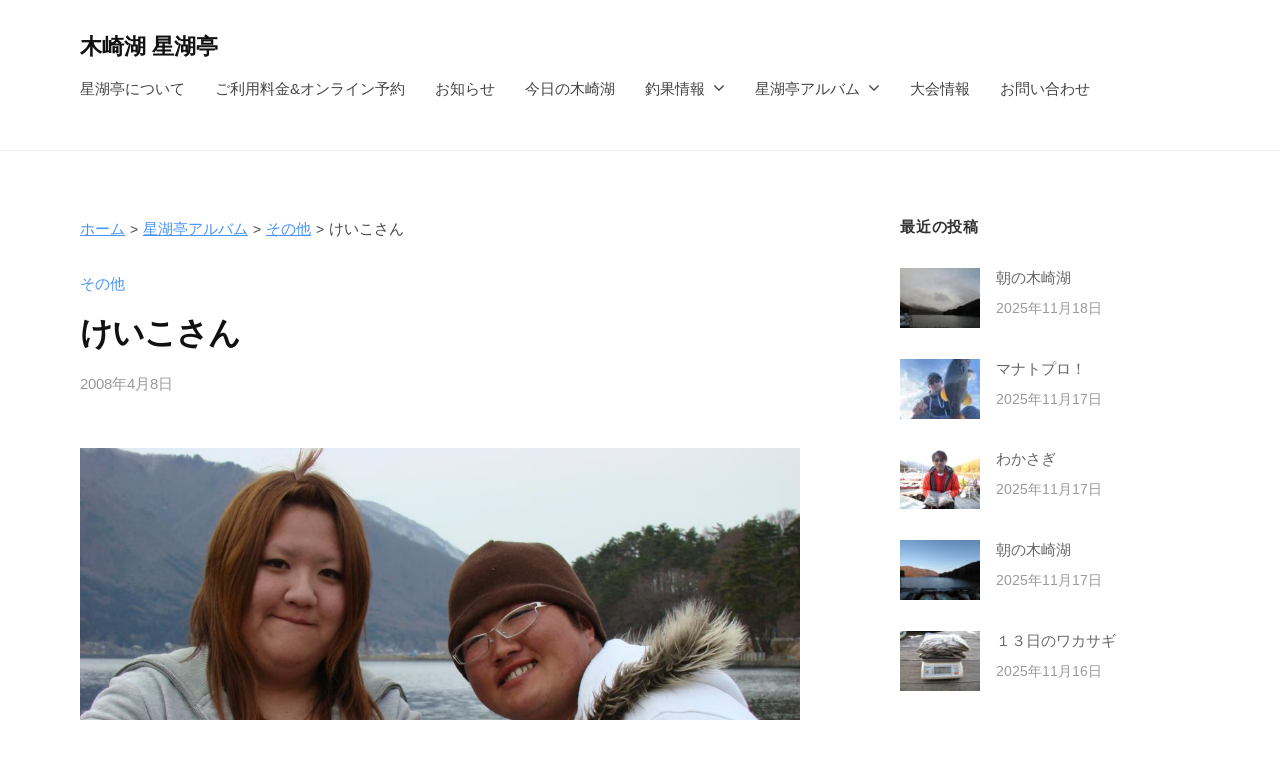

--- FILE ---
content_type: text/html; charset=UTF-8
request_url: https://seikotei.com/album/%E3%81%91%E3%81%84%E3%81%93%E3%81%95%E3%82%93/
body_size: 11430
content:
<!DOCTYPE html>
<html lang="ja">
<head>
<meta charset="UTF-8">
<meta name="viewport" content="width=device-width, initial-scale=1">
<meta name='robots' content='max-image-preview:large' />
	<style>img:is([sizes="auto" i], [sizes^="auto," i]) { contain-intrinsic-size: 3000px 1500px }</style>
	<link rel="alternate" type="application/rss+xml" title="木崎湖 星湖亭 &raquo; フィード" href="https://seikotei.com/feed/" />
<link rel="alternate" type="application/rss+xml" title="木崎湖 星湖亭 &raquo; コメントフィード" href="https://seikotei.com/comments/feed/" />

<!-- SEO SIMPLE PACK 3.2.0 -->
<title>けいこさん | 長野県木崎湖 レンタルボートの星湖亭</title>
<meta name="description" content="初釣りで見事３９ｃｍをＧＥＴ！ :-D おめでとうございます！ ジグヘッド　ロイヤルシャッド　２．５インチ Ｃｏｌｏｒ：マリエスペシャル">
<link rel="canonical" href="https://seikotei.com/album/%e3%81%91%e3%81%84%e3%81%93%e3%81%95%e3%82%93/">
<meta property="og:locale" content="ja_JP">
<meta property="og:type" content="article">
<meta property="og:title" content="けいこさん | 長野県木崎湖 レンタルボートの星湖亭">
<meta property="og:description" content="初釣りで見事３９ｃｍをＧＥＴ！ :-D おめでとうございます！ ジグヘッド　ロイヤルシャッド　２．５インチ Ｃｏｌｏｒ：マリエスペシャル">
<meta property="og:url" content="https://seikotei.com/album/%e3%81%91%e3%81%84%e3%81%93%e3%81%95%e3%82%93/">
<meta property="og:site_name" content="木崎湖 星湖亭">
<meta name="twitter:card" content="summary_large_image">
<!-- Google Analytics (gtag.js) -->
<script async src="https://www.googletagmanager.com/gtag/js?id=G-TJSZERDHPE"></script>
<script>
	window.dataLayer = window.dataLayer || [];
	function gtag(){dataLayer.push(arguments);}
	gtag("js", new Date());
	gtag("config", "G-TJSZERDHPE");
</script>
	<!-- / SEO SIMPLE PACK -->

<script type="text/javascript">
/* <![CDATA[ */
window._wpemojiSettings = {"baseUrl":"https:\/\/s.w.org\/images\/core\/emoji\/16.0.1\/72x72\/","ext":".png","svgUrl":"https:\/\/s.w.org\/images\/core\/emoji\/16.0.1\/svg\/","svgExt":".svg","source":{"concatemoji":"https:\/\/seikotei.com\/wp-includes\/js\/wp-emoji-release.min.js?ver=6.8.3"}};
/*! This file is auto-generated */
!function(s,n){var o,i,e;function c(e){try{var t={supportTests:e,timestamp:(new Date).valueOf()};sessionStorage.setItem(o,JSON.stringify(t))}catch(e){}}function p(e,t,n){e.clearRect(0,0,e.canvas.width,e.canvas.height),e.fillText(t,0,0);var t=new Uint32Array(e.getImageData(0,0,e.canvas.width,e.canvas.height).data),a=(e.clearRect(0,0,e.canvas.width,e.canvas.height),e.fillText(n,0,0),new Uint32Array(e.getImageData(0,0,e.canvas.width,e.canvas.height).data));return t.every(function(e,t){return e===a[t]})}function u(e,t){e.clearRect(0,0,e.canvas.width,e.canvas.height),e.fillText(t,0,0);for(var n=e.getImageData(16,16,1,1),a=0;a<n.data.length;a++)if(0!==n.data[a])return!1;return!0}function f(e,t,n,a){switch(t){case"flag":return n(e,"\ud83c\udff3\ufe0f\u200d\u26a7\ufe0f","\ud83c\udff3\ufe0f\u200b\u26a7\ufe0f")?!1:!n(e,"\ud83c\udde8\ud83c\uddf6","\ud83c\udde8\u200b\ud83c\uddf6")&&!n(e,"\ud83c\udff4\udb40\udc67\udb40\udc62\udb40\udc65\udb40\udc6e\udb40\udc67\udb40\udc7f","\ud83c\udff4\u200b\udb40\udc67\u200b\udb40\udc62\u200b\udb40\udc65\u200b\udb40\udc6e\u200b\udb40\udc67\u200b\udb40\udc7f");case"emoji":return!a(e,"\ud83e\udedf")}return!1}function g(e,t,n,a){var r="undefined"!=typeof WorkerGlobalScope&&self instanceof WorkerGlobalScope?new OffscreenCanvas(300,150):s.createElement("canvas"),o=r.getContext("2d",{willReadFrequently:!0}),i=(o.textBaseline="top",o.font="600 32px Arial",{});return e.forEach(function(e){i[e]=t(o,e,n,a)}),i}function t(e){var t=s.createElement("script");t.src=e,t.defer=!0,s.head.appendChild(t)}"undefined"!=typeof Promise&&(o="wpEmojiSettingsSupports",i=["flag","emoji"],n.supports={everything:!0,everythingExceptFlag:!0},e=new Promise(function(e){s.addEventListener("DOMContentLoaded",e,{once:!0})}),new Promise(function(t){var n=function(){try{var e=JSON.parse(sessionStorage.getItem(o));if("object"==typeof e&&"number"==typeof e.timestamp&&(new Date).valueOf()<e.timestamp+604800&&"object"==typeof e.supportTests)return e.supportTests}catch(e){}return null}();if(!n){if("undefined"!=typeof Worker&&"undefined"!=typeof OffscreenCanvas&&"undefined"!=typeof URL&&URL.createObjectURL&&"undefined"!=typeof Blob)try{var e="postMessage("+g.toString()+"("+[JSON.stringify(i),f.toString(),p.toString(),u.toString()].join(",")+"));",a=new Blob([e],{type:"text/javascript"}),r=new Worker(URL.createObjectURL(a),{name:"wpTestEmojiSupports"});return void(r.onmessage=function(e){c(n=e.data),r.terminate(),t(n)})}catch(e){}c(n=g(i,f,p,u))}t(n)}).then(function(e){for(var t in e)n.supports[t]=e[t],n.supports.everything=n.supports.everything&&n.supports[t],"flag"!==t&&(n.supports.everythingExceptFlag=n.supports.everythingExceptFlag&&n.supports[t]);n.supports.everythingExceptFlag=n.supports.everythingExceptFlag&&!n.supports.flag,n.DOMReady=!1,n.readyCallback=function(){n.DOMReady=!0}}).then(function(){return e}).then(function(){var e;n.supports.everything||(n.readyCallback(),(e=n.source||{}).concatemoji?t(e.concatemoji):e.wpemoji&&e.twemoji&&(t(e.twemoji),t(e.wpemoji)))}))}((window,document),window._wpemojiSettings);
/* ]]> */
</script>
<style id='wp-emoji-styles-inline-css' type='text/css'>

	img.wp-smiley, img.emoji {
		display: inline !important;
		border: none !important;
		box-shadow: none !important;
		height: 1em !important;
		width: 1em !important;
		margin: 0 0.07em !important;
		vertical-align: -0.1em !important;
		background: none !important;
		padding: 0 !important;
	}
</style>
<link rel='stylesheet' id='wp-block-library-css' href='https://seikotei.com/wp-includes/css/dist/block-library/style.min.css?ver=6.8.3' type='text/css' media='all' />
<style id='classic-theme-styles-inline-css' type='text/css'>
/*! This file is auto-generated */
.wp-block-button__link{color:#fff;background-color:#32373c;border-radius:9999px;box-shadow:none;text-decoration:none;padding:calc(.667em + 2px) calc(1.333em + 2px);font-size:1.125em}.wp-block-file__button{background:#32373c;color:#fff;text-decoration:none}
</style>
<style id='global-styles-inline-css' type='text/css'>
:root{--wp--preset--aspect-ratio--square: 1;--wp--preset--aspect-ratio--4-3: 4/3;--wp--preset--aspect-ratio--3-4: 3/4;--wp--preset--aspect-ratio--3-2: 3/2;--wp--preset--aspect-ratio--2-3: 2/3;--wp--preset--aspect-ratio--16-9: 16/9;--wp--preset--aspect-ratio--9-16: 9/16;--wp--preset--color--black: #000000;--wp--preset--color--cyan-bluish-gray: #abb8c3;--wp--preset--color--white: #ffffff;--wp--preset--color--pale-pink: #f78da7;--wp--preset--color--vivid-red: #cf2e2e;--wp--preset--color--luminous-vivid-orange: #ff6900;--wp--preset--color--luminous-vivid-amber: #fcb900;--wp--preset--color--light-green-cyan: #7bdcb5;--wp--preset--color--vivid-green-cyan: #00d084;--wp--preset--color--pale-cyan-blue: #8ed1fc;--wp--preset--color--vivid-cyan-blue: #0693e3;--wp--preset--color--vivid-purple: #9b51e0;--wp--preset--gradient--vivid-cyan-blue-to-vivid-purple: linear-gradient(135deg,rgba(6,147,227,1) 0%,rgb(155,81,224) 100%);--wp--preset--gradient--light-green-cyan-to-vivid-green-cyan: linear-gradient(135deg,rgb(122,220,180) 0%,rgb(0,208,130) 100%);--wp--preset--gradient--luminous-vivid-amber-to-luminous-vivid-orange: linear-gradient(135deg,rgba(252,185,0,1) 0%,rgba(255,105,0,1) 100%);--wp--preset--gradient--luminous-vivid-orange-to-vivid-red: linear-gradient(135deg,rgba(255,105,0,1) 0%,rgb(207,46,46) 100%);--wp--preset--gradient--very-light-gray-to-cyan-bluish-gray: linear-gradient(135deg,rgb(238,238,238) 0%,rgb(169,184,195) 100%);--wp--preset--gradient--cool-to-warm-spectrum: linear-gradient(135deg,rgb(74,234,220) 0%,rgb(151,120,209) 20%,rgb(207,42,186) 40%,rgb(238,44,130) 60%,rgb(251,105,98) 80%,rgb(254,248,76) 100%);--wp--preset--gradient--blush-light-purple: linear-gradient(135deg,rgb(255,206,236) 0%,rgb(152,150,240) 100%);--wp--preset--gradient--blush-bordeaux: linear-gradient(135deg,rgb(254,205,165) 0%,rgb(254,45,45) 50%,rgb(107,0,62) 100%);--wp--preset--gradient--luminous-dusk: linear-gradient(135deg,rgb(255,203,112) 0%,rgb(199,81,192) 50%,rgb(65,88,208) 100%);--wp--preset--gradient--pale-ocean: linear-gradient(135deg,rgb(255,245,203) 0%,rgb(182,227,212) 50%,rgb(51,167,181) 100%);--wp--preset--gradient--electric-grass: linear-gradient(135deg,rgb(202,248,128) 0%,rgb(113,206,126) 100%);--wp--preset--gradient--midnight: linear-gradient(135deg,rgb(2,3,129) 0%,rgb(40,116,252) 100%);--wp--preset--font-size--small: 13px;--wp--preset--font-size--medium: 20px;--wp--preset--font-size--large: 36px;--wp--preset--font-size--x-large: 42px;--wp--preset--spacing--20: 0.44rem;--wp--preset--spacing--30: 0.67rem;--wp--preset--spacing--40: 1rem;--wp--preset--spacing--50: 1.5rem;--wp--preset--spacing--60: 2.25rem;--wp--preset--spacing--70: 3.38rem;--wp--preset--spacing--80: 5.06rem;--wp--preset--shadow--natural: 6px 6px 9px rgba(0, 0, 0, 0.2);--wp--preset--shadow--deep: 12px 12px 50px rgba(0, 0, 0, 0.4);--wp--preset--shadow--sharp: 6px 6px 0px rgba(0, 0, 0, 0.2);--wp--preset--shadow--outlined: 6px 6px 0px -3px rgba(255, 255, 255, 1), 6px 6px rgba(0, 0, 0, 1);--wp--preset--shadow--crisp: 6px 6px 0px rgba(0, 0, 0, 1);}:where(.is-layout-flex){gap: 0.5em;}:where(.is-layout-grid){gap: 0.5em;}body .is-layout-flex{display: flex;}.is-layout-flex{flex-wrap: wrap;align-items: center;}.is-layout-flex > :is(*, div){margin: 0;}body .is-layout-grid{display: grid;}.is-layout-grid > :is(*, div){margin: 0;}:where(.wp-block-columns.is-layout-flex){gap: 2em;}:where(.wp-block-columns.is-layout-grid){gap: 2em;}:where(.wp-block-post-template.is-layout-flex){gap: 1.25em;}:where(.wp-block-post-template.is-layout-grid){gap: 1.25em;}.has-black-color{color: var(--wp--preset--color--black) !important;}.has-cyan-bluish-gray-color{color: var(--wp--preset--color--cyan-bluish-gray) !important;}.has-white-color{color: var(--wp--preset--color--white) !important;}.has-pale-pink-color{color: var(--wp--preset--color--pale-pink) !important;}.has-vivid-red-color{color: var(--wp--preset--color--vivid-red) !important;}.has-luminous-vivid-orange-color{color: var(--wp--preset--color--luminous-vivid-orange) !important;}.has-luminous-vivid-amber-color{color: var(--wp--preset--color--luminous-vivid-amber) !important;}.has-light-green-cyan-color{color: var(--wp--preset--color--light-green-cyan) !important;}.has-vivid-green-cyan-color{color: var(--wp--preset--color--vivid-green-cyan) !important;}.has-pale-cyan-blue-color{color: var(--wp--preset--color--pale-cyan-blue) !important;}.has-vivid-cyan-blue-color{color: var(--wp--preset--color--vivid-cyan-blue) !important;}.has-vivid-purple-color{color: var(--wp--preset--color--vivid-purple) !important;}.has-black-background-color{background-color: var(--wp--preset--color--black) !important;}.has-cyan-bluish-gray-background-color{background-color: var(--wp--preset--color--cyan-bluish-gray) !important;}.has-white-background-color{background-color: var(--wp--preset--color--white) !important;}.has-pale-pink-background-color{background-color: var(--wp--preset--color--pale-pink) !important;}.has-vivid-red-background-color{background-color: var(--wp--preset--color--vivid-red) !important;}.has-luminous-vivid-orange-background-color{background-color: var(--wp--preset--color--luminous-vivid-orange) !important;}.has-luminous-vivid-amber-background-color{background-color: var(--wp--preset--color--luminous-vivid-amber) !important;}.has-light-green-cyan-background-color{background-color: var(--wp--preset--color--light-green-cyan) !important;}.has-vivid-green-cyan-background-color{background-color: var(--wp--preset--color--vivid-green-cyan) !important;}.has-pale-cyan-blue-background-color{background-color: var(--wp--preset--color--pale-cyan-blue) !important;}.has-vivid-cyan-blue-background-color{background-color: var(--wp--preset--color--vivid-cyan-blue) !important;}.has-vivid-purple-background-color{background-color: var(--wp--preset--color--vivid-purple) !important;}.has-black-border-color{border-color: var(--wp--preset--color--black) !important;}.has-cyan-bluish-gray-border-color{border-color: var(--wp--preset--color--cyan-bluish-gray) !important;}.has-white-border-color{border-color: var(--wp--preset--color--white) !important;}.has-pale-pink-border-color{border-color: var(--wp--preset--color--pale-pink) !important;}.has-vivid-red-border-color{border-color: var(--wp--preset--color--vivid-red) !important;}.has-luminous-vivid-orange-border-color{border-color: var(--wp--preset--color--luminous-vivid-orange) !important;}.has-luminous-vivid-amber-border-color{border-color: var(--wp--preset--color--luminous-vivid-amber) !important;}.has-light-green-cyan-border-color{border-color: var(--wp--preset--color--light-green-cyan) !important;}.has-vivid-green-cyan-border-color{border-color: var(--wp--preset--color--vivid-green-cyan) !important;}.has-pale-cyan-blue-border-color{border-color: var(--wp--preset--color--pale-cyan-blue) !important;}.has-vivid-cyan-blue-border-color{border-color: var(--wp--preset--color--vivid-cyan-blue) !important;}.has-vivid-purple-border-color{border-color: var(--wp--preset--color--vivid-purple) !important;}.has-vivid-cyan-blue-to-vivid-purple-gradient-background{background: var(--wp--preset--gradient--vivid-cyan-blue-to-vivid-purple) !important;}.has-light-green-cyan-to-vivid-green-cyan-gradient-background{background: var(--wp--preset--gradient--light-green-cyan-to-vivid-green-cyan) !important;}.has-luminous-vivid-amber-to-luminous-vivid-orange-gradient-background{background: var(--wp--preset--gradient--luminous-vivid-amber-to-luminous-vivid-orange) !important;}.has-luminous-vivid-orange-to-vivid-red-gradient-background{background: var(--wp--preset--gradient--luminous-vivid-orange-to-vivid-red) !important;}.has-very-light-gray-to-cyan-bluish-gray-gradient-background{background: var(--wp--preset--gradient--very-light-gray-to-cyan-bluish-gray) !important;}.has-cool-to-warm-spectrum-gradient-background{background: var(--wp--preset--gradient--cool-to-warm-spectrum) !important;}.has-blush-light-purple-gradient-background{background: var(--wp--preset--gradient--blush-light-purple) !important;}.has-blush-bordeaux-gradient-background{background: var(--wp--preset--gradient--blush-bordeaux) !important;}.has-luminous-dusk-gradient-background{background: var(--wp--preset--gradient--luminous-dusk) !important;}.has-pale-ocean-gradient-background{background: var(--wp--preset--gradient--pale-ocean) !important;}.has-electric-grass-gradient-background{background: var(--wp--preset--gradient--electric-grass) !important;}.has-midnight-gradient-background{background: var(--wp--preset--gradient--midnight) !important;}.has-small-font-size{font-size: var(--wp--preset--font-size--small) !important;}.has-medium-font-size{font-size: var(--wp--preset--font-size--medium) !important;}.has-large-font-size{font-size: var(--wp--preset--font-size--large) !important;}.has-x-large-font-size{font-size: var(--wp--preset--font-size--x-large) !important;}
:where(.wp-block-post-template.is-layout-flex){gap: 1.25em;}:where(.wp-block-post-template.is-layout-grid){gap: 1.25em;}
:where(.wp-block-columns.is-layout-flex){gap: 2em;}:where(.wp-block-columns.is-layout-grid){gap: 2em;}
:root :where(.wp-block-pullquote){font-size: 1.5em;line-height: 1.6;}
</style>
<link rel='stylesheet' id='contact-form-7-css' href='https://seikotei.com/wp-content/plugins/contact-form-7/includes/css/styles.css?ver=5.7.3' type='text/css' media='all' />
<link rel='stylesheet' id='fontawesome-css' href='https://seikotei.com/wp-content/themes/businesspress/inc/font-awesome/css/font-awesome.css?ver=4.7.0' type='text/css' media='all' />
<link rel='stylesheet' id='normalize-css' href='https://seikotei.com/wp-content/themes/businesspress/css/normalize.css?ver=8.0.0' type='text/css' media='all' />
<link rel='stylesheet' id='businesspress-style-css' href='https://seikotei.com/wp-content/themes/businesspress/style.css?ver=1.0.0' type='text/css' media='all' />
<style id='businesspress-style-inline-css' type='text/css'>

	a,
	.subheader {
		color: #4693f5;
	}
	a:hover {
		color: #639af6;
	}
	a.home-header-button-main {
		background-color: #4693f5;
	}
	a.home-header-button-main:hover {
		background-color: #639af6;
	}
	code, kbd, tt, var,
	th,
	pre,
	.top-bar,
	.author-profile,
	.pagination .current,
	.page-links .page-numbers,
	.tagcloud a,
	.widget_calendar tbody td a,
	.container-wrapper,
	.site-bottom {
		background-color: #f4f5f6;
	}

	.jumbotron {
		background-image: url("https://webplan.m21.coreserver.jp/seikotei.com.2022/wp-content/uploads/cropped-page-cover-1.jpg");
	}
	.home-header-content {
		text-align: left;
	}

	@media screen and (min-width: 980px) {
		.footer-widget-1 {
			width: 49.98%;
		}
		.footer-widget-2 {
			width: 24.99%;
		}
		.footer-widget-3 {
			width: 24.99%;
		}
		.footer-widget-4 {
			width: 0%;
		}
		.footer-widget-5 {
			width: 0%;
		}
		.footer-widget-6 {
			width: 0%;
		}
	}
	
</style>
<script type="text/javascript" src="https://seikotei.com/wp-includes/js/jquery/jquery.min.js?ver=3.7.1" id="jquery-core-js"></script>
<script type="text/javascript" src="https://seikotei.com/wp-includes/js/jquery/jquery-migrate.min.js?ver=3.4.1" id="jquery-migrate-js"></script>
<link rel="https://api.w.org/" href="https://seikotei.com/wp-json/" /><link rel="alternate" title="JSON" type="application/json" href="https://seikotei.com/wp-json/wp/v2/album/26052" /><link rel="EditURI" type="application/rsd+xml" title="RSD" href="https://seikotei.com/xmlrpc.php?rsd" />
<meta name="generator" content="WordPress 6.8.3" />
<link rel='shortlink' href='https://seikotei.com/?p=26052' />
<link rel="alternate" title="oEmbed (JSON)" type="application/json+oembed" href="https://seikotei.com/wp-json/oembed/1.0/embed?url=https%3A%2F%2Fseikotei.com%2Falbum%2F%25e3%2581%2591%25e3%2581%2584%25e3%2581%2593%25e3%2581%2595%25e3%2582%2593%2F" />
<link rel="alternate" title="oEmbed (XML)" type="text/xml+oembed" href="https://seikotei.com/wp-json/oembed/1.0/embed?url=https%3A%2F%2Fseikotei.com%2Falbum%2F%25e3%2581%2591%25e3%2581%2584%25e3%2581%2593%25e3%2581%2595%25e3%2582%2593%2F&#038;format=xml" />
<!-- Markup (JSON-LD) structured in schema.org ver.4.8.1 START -->
<script type="application/ld+json">
{
    "@context": "https://schema.org",
    "@type": "BreadcrumbList",
    "itemListElement": [
        {
            "@type": "ListItem",
            "position": 1,
            "item": {
                "@id": "https://seikotei.com",
                "name": "ホーム"
            }
        },
        {
            "@type": "ListItem",
            "position": 2,
            "item": {
                "@id": "https://seikotei.com/album/",
                "name": "星湖亭アルバム"
            }
        },
        {
            "@type": "ListItem",
            "position": 3,
            "item": {
                "@id": "https://seikotei.com/album_cat/other/",
                "name": "その他"
            }
        },
        {
            "@type": "ListItem",
            "position": 4,
            "item": {
                "@id": "https://seikotei.com/album/%E3%81%91%E3%81%84%E3%81%93%E3%81%95%E3%82%93/",
                "name": "けいこさん"
            }
        }
    ]
}
</script>
<script type="application/ld+json">
{
    "@context": "https://schema.org",
    "@type": "BlogPosting",
    "mainEntityOfPage": {
        "@type": "WebPage",
        "@id": "https://seikotei.com/album/%e3%81%91%e3%81%84%e3%81%93%e3%81%95%e3%82%93/"
    },
    "headline": "けいこさん",
    "datePublished": "2008-04-08T11:15:00+0900",
    "dateModified": "2022-09-27T12:35:46+0900",
    "author": {
        "@type": "Person",
        "name": "seikotei_web"
    },
    "description": "初釣りで見事３９ｃｍをＧＥＴ！ :-D おめでとうございます！ジグヘッド　ロイヤルシャッド　２．５インチＣｏｌｏｒ：マリエスペシャル"
}
</script>
<!-- Markup (JSON-LD) structured in schema.org END -->
		<style type="text/css" id="wp-custom-css">
			.grecaptcha-badge { visibility: hidden; }

.st-top-mv-img {
	margin-top: -5rem !important;
}
.st-top-mv-txt {
	margin-bottom: 0;
}

.site-credit {
  display:none !important;
}

.st-breadcrumb {
	list-style-type: none;
	display: -webkit-box;
	display: flex;
	-webkit-box-orient: horizontal;
	-webkit-box-direction: normal;
	flex-direction: row;	
	margin-left: 0;
	font-size: 90%;
}

.st-breadcrumb li + li::before {
	content: '>'; 
	margin: 0 5px;
	font-size: 90%;
}
		</style>
		</head>

<body class="wp-singular album-template-default single single-album postid-26052 wp-theme-businesspress hide-blogdescription hide-author hide-comments-number has-sidebar has-avatars">
<div id="page" class="site">
	<a class="skip-link screen-reader-text" href="#content">コンテンツへスキップ</a>

	<header id="masthead" class="site-header">

		
		<div class="main-header main-header-original">
			<div class="main-header-content">
				<div class="site-branding">
											<div class="site-title"><a href="https://seikotei.com/" rel="home">木崎湖 星湖亭</a></div>
		<div class="site-description">長野県大町市のレンタルボート/バスボート/スワンボート/貸し竿/ウエイクボード</div>
					</div><!-- .site-branding -->
					<nav class="main-navigation">
		<div class="menu-%e3%83%a1%e3%83%8b%e3%83%a5%e3%83%bc-container"><ul id="menu-%e3%83%a1%e3%83%8b%e3%83%a5%e3%83%bc" class="menu"><li id="menu-item-15530" class="menu-item menu-item-type-post_type menu-item-object-page menu-item-15530"><a href="https://seikotei.com/aboutus/">星湖亭について</a></li>
<li id="menu-item-15531" class="menu-item menu-item-type-post_type menu-item-object-page menu-item-15531"><a href="https://seikotei.com/pricing-and-reservation/">ご利用料金&#038;オンライン予約</a></li>
<li id="menu-item-26973" class="menu-item menu-item-type-taxonomy menu-item-object-category menu-item-26973"><a href="https://seikotei.com/category/info/">お知らせ</a></li>
<li id="menu-item-28026" class="menu-item menu-item-type-taxonomy menu-item-object-category menu-item-28026"><a href="https://seikotei.com/category/todays-lake/">今日の木崎湖</a></li>
<li id="menu-item-28025" class="menu-item menu-item-type-custom menu-item-object-custom menu-item-has-children menu-item-28025"><a href="#">釣果情報</a>
<ul class="sub-menu">
	<li id="menu-item-28027" class="menu-item menu-item-type-taxonomy menu-item-object-category menu-item-28027"><a href="https://seikotei.com/category/black-bass/">バス釣果情報</a></li>
	<li id="menu-item-26738" class="menu-item menu-item-type-taxonomy menu-item-object-category menu-item-26738"><a href="https://seikotei.com/category/wakasagi/">ワカサギ釣果情報</a></li>
</ul>
</li>
<li id="menu-item-15533" class="menu-item menu-item-type-post_type_archive menu-item-object-album menu-item-has-children menu-item-15533"><a href="https://seikotei.com/album/">星湖亭アルバム</a>
<ul class="sub-menu">
	<li id="menu-item-27180" class="menu-item menu-item-type-taxonomy menu-item-object-album_cat menu-item-27180"><a href="https://seikotei.com/album_cat/wakasagi/">わかさぎ</a></li>
	<li id="menu-item-27181" class="menu-item menu-item-type-taxonomy menu-item-object-album_cat menu-item-27181"><a href="https://seikotei.com/album_cat/small/">スモール</a></li>
	<li id="menu-item-27182" class="menu-item menu-item-type-taxonomy menu-item-object-album_cat menu-item-27182"><a href="https://seikotei.com/album_cat/large/">ラージ</a></li>
	<li id="menu-item-27190" class="menu-item menu-item-type-taxonomy menu-item-object-album_cat current-album-ancestor current-menu-parent current-album-parent menu-item-27190"><a href="https://seikotei.com/album_cat/other/">その他</a></li>
</ul>
</li>
<li id="menu-item-26841" class="menu-item menu-item-type-taxonomy menu-item-object-category menu-item-26841"><a href="https://seikotei.com/category/competition/">大会情報</a></li>
<li id="menu-item-15532" class="menu-item menu-item-type-post_type menu-item-object-page menu-item-15532"><a href="https://seikotei.com/contact/">お問い合わせ</a></li>
</ul></div>	</nav><!-- .main-navigation -->
					<button class="drawer-hamburger">
					<span class="screen-reader-text">メニュー</span>
					<span class="drawer-hamburger-icon"></span>
				</button>
			</div><!-- .main-header-content -->
			<div class="drawer-overlay"></div>
			<div class="drawer-navigation">
				<div class="drawer-navigation-content">
					<nav class="main-navigation">
		<div class="menu-%e3%83%a1%e3%83%8b%e3%83%a5%e3%83%bc-container"><ul id="menu-%e3%83%a1%e3%83%8b%e3%83%a5%e3%83%bc-1" class="menu"><li class="menu-item menu-item-type-post_type menu-item-object-page menu-item-15530"><a href="https://seikotei.com/aboutus/">星湖亭について</a></li>
<li class="menu-item menu-item-type-post_type menu-item-object-page menu-item-15531"><a href="https://seikotei.com/pricing-and-reservation/">ご利用料金&#038;オンライン予約</a></li>
<li class="menu-item menu-item-type-taxonomy menu-item-object-category menu-item-26973"><a href="https://seikotei.com/category/info/">お知らせ</a></li>
<li class="menu-item menu-item-type-taxonomy menu-item-object-category menu-item-28026"><a href="https://seikotei.com/category/todays-lake/">今日の木崎湖</a></li>
<li class="menu-item menu-item-type-custom menu-item-object-custom menu-item-has-children menu-item-28025"><a href="#">釣果情報</a>
<ul class="sub-menu">
	<li class="menu-item menu-item-type-taxonomy menu-item-object-category menu-item-28027"><a href="https://seikotei.com/category/black-bass/">バス釣果情報</a></li>
	<li class="menu-item menu-item-type-taxonomy menu-item-object-category menu-item-26738"><a href="https://seikotei.com/category/wakasagi/">ワカサギ釣果情報</a></li>
</ul>
</li>
<li class="menu-item menu-item-type-post_type_archive menu-item-object-album menu-item-has-children menu-item-15533"><a href="https://seikotei.com/album/">星湖亭アルバム</a>
<ul class="sub-menu">
	<li class="menu-item menu-item-type-taxonomy menu-item-object-album_cat menu-item-27180"><a href="https://seikotei.com/album_cat/wakasagi/">わかさぎ</a></li>
	<li class="menu-item menu-item-type-taxonomy menu-item-object-album_cat menu-item-27181"><a href="https://seikotei.com/album_cat/small/">スモール</a></li>
	<li class="menu-item menu-item-type-taxonomy menu-item-object-album_cat menu-item-27182"><a href="https://seikotei.com/album_cat/large/">ラージ</a></li>
	<li class="menu-item menu-item-type-taxonomy menu-item-object-album_cat current-album-ancestor current-menu-parent current-album-parent menu-item-27190"><a href="https://seikotei.com/album_cat/other/">その他</a></li>
</ul>
</li>
<li class="menu-item menu-item-type-taxonomy menu-item-object-category menu-item-26841"><a href="https://seikotei.com/category/competition/">大会情報</a></li>
<li class="menu-item menu-item-type-post_type menu-item-object-page menu-item-15532"><a href="https://seikotei.com/contact/">お問い合わせ</a></li>
</ul></div>	</nav><!-- .main-navigation -->
									</div><!-- .drawer-navigation-content -->
			</div><!-- .drawer-navigation -->
		</div><!-- .main-header -->

		
		
	</header><!-- #masthead -->

	<div id="content" class="site-content">

<div id="primary" class="content-area">
	<main id="main" class="site-main">
		
<!-- Markup (JSON-LD) structured in schema.org Breadcrumb START -->
<ol id="st-breadcrumb" class="st-breadcrumb">
<li><a href="https://seikotei.com">ホーム</a></li>
<li><a href="https://seikotei.com/album/">星湖亭アルバム</a></li>
<li><a href="https://seikotei.com/album_cat/other/">その他</a></li>
<li>けいこさん</li>
</ol>
<!-- Markup (JSON-LD) structured in schema.org Breadcrumb END -->

	
		<div class="cat-links"><a href='https://seikotei.com/album_cat/other/' rel='category tag'>その他</a></div><!-- .cat-links -->
		
<article id="post-26052" class="post-26052 album type-album status-publish hentry album_cat-other">
	<header class="entry-header">
		<div class="cat-links"></div><!-- .cat-links -->		<h1 class="entry-title">けいこさん</h1>
			<div class="entry-meta">
		<span class="posted-on">
		<a href="https://seikotei.com/album/%e3%81%91%e3%81%84%e3%81%93%e3%81%95%e3%82%93/" rel="bookmark"><time class="entry-date published updated" datetime="2008-04-08T11:15:00+09:00">2008年4月8日</time></a>		</span>
		<span class="byline">by			<span class="author vcard">
				<a class="url fn n" href="https://seikotei.com/author/seikotei_web/" title="seikotei_web の投稿をすべて表示">seikotei_web</a>
			</span>
		</span>
			</div><!-- .entry-meta -->
				</header><!-- .entry-header -->

	<div class="entry-content">
		<p><img fetchpriority="high" decoding="async" class="alignnone wp-image-200 size-full" src="https://seikotei.com/wp-content/uploads/photos/470.jpg" width="800" height="600" /></p>
<p>初釣りで見事３９ｃｍをＧＥＴ！</p>
<p> 😀 おめでとうございます！</p>
<p>ジグヘッド　ロイヤルシャッド　２．５インチ</p>
<p>Ｃｏｌｏｒ：マリエスペシャル</p>
			</div><!-- .entry-content -->

	
	
</article><!-- #post-## -->

		<nav class="navigation post-navigation">
		<h2 class="screen-reader-text">投稿ナビゲーション</h2>
		<div class="nav-links">
			<div class="nav-previous"><div class="post-nav-title">前の投稿</div><a href="https://seikotei.com/album/%e9%81%8e%e5%8e%bb%e6%9c%80%e5%a4%a7%e3%83%bb%e3%82%ad%e3%82%b6%e3%82%ad%e3%83%9e%e3%82%b9/" rel="prev">過去最大・キザキマス</a></div><div class="nav-next"><div class="post-nav-title">次の投稿</div><a href="https://seikotei.com/album/%e5%85%8d%e8%a8%b1%e4%b8%8d%e8%a6%81%e8%89%87%ef%bc%88%e8%b5%a4%ef%bc%89/" rel="next">免許不要艇（赤）</a></div>		</div><!-- .nav-links -->
	</nav><!-- .post-navigation -->
	

		
	
	</main><!-- #main -->
</div><!-- #primary -->


<div id="secondary" class="sidebar-area" role="complementary">
		<div class="normal-sidebar widget-area">
				<aside id="businesspress_recent_posts-3" class="widget widget_businesspress_recent_posts">		<h2 class="widget-title">最近の投稿</h2>		<ul>
					<li>
				<a href="https://seikotei.com/todays-lake/38234/">
										<div class="recent-posts-thumbnail">
						<img width="80" height="60" src="https://seikotei.com/wp-content/uploads/IMG_5312-80x60.jpg" class="attachment-businesspress-post-thumbnail-small size-businesspress-post-thumbnail-small wp-post-image" alt="" decoding="async" loading="lazy" srcset="https://seikotei.com/wp-content/uploads/IMG_5312-80x60.jpg 80w, https://seikotei.com/wp-content/uploads/IMG_5312-768x576.jpg 768w, https://seikotei.com/wp-content/uploads/IMG_5312-1536x1152.jpg 1536w, https://seikotei.com/wp-content/uploads/IMG_5312-2048x1536.jpg 2048w, https://seikotei.com/wp-content/uploads/IMG_5312-840x630.jpg 840w, https://seikotei.com/wp-content/uploads/IMG_5312-482x361.jpg 482w" sizes="auto, (max-width: 80px) 100vw, 80px" />					</div><!-- .recent-posts-thumbnail -->
										<div class="recent-posts-text">
						<span class="post-title">朝の木崎湖</span>
												<span class="post-date">2025年11月18日</span>
											</div><!-- .recent-posts-text -->
				</a>
			</li>
					<li>
				<a href="https://seikotei.com/black-bass/38225/">
										<div class="recent-posts-thumbnail">
						<img width="80" height="60" src="https://seikotei.com/wp-content/uploads/image1-12-80x60.jpeg" class="attachment-businesspress-post-thumbnail-small size-businesspress-post-thumbnail-small wp-post-image" alt="" decoding="async" loading="lazy" srcset="https://seikotei.com/wp-content/uploads/image1-12-80x60.jpeg 80w, https://seikotei.com/wp-content/uploads/image1-12-480x361.jpeg 480w" sizes="auto, (max-width: 80px) 100vw, 80px" />					</div><!-- .recent-posts-thumbnail -->
										<div class="recent-posts-text">
						<span class="post-title">マナトプロ！</span>
												<span class="post-date">2025年11月17日</span>
											</div><!-- .recent-posts-text -->
				</a>
			</li>
					<li>
				<a href="https://seikotei.com/wakasagi/38219/">
										<div class="recent-posts-thumbnail">
						<img width="80" height="60" src="https://seikotei.com/wp-content/uploads/IMG_5307-80x60.jpg" class="attachment-businesspress-post-thumbnail-small size-businesspress-post-thumbnail-small wp-post-image" alt="" decoding="async" loading="lazy" srcset="https://seikotei.com/wp-content/uploads/IMG_5307-80x60.jpg 80w, https://seikotei.com/wp-content/uploads/IMG_5307-768x576.jpg 768w, https://seikotei.com/wp-content/uploads/IMG_5307-1536x1152.jpg 1536w, https://seikotei.com/wp-content/uploads/IMG_5307-2048x1536.jpg 2048w, https://seikotei.com/wp-content/uploads/IMG_5307-840x630.jpg 840w, https://seikotei.com/wp-content/uploads/IMG_5307-482x361.jpg 482w" sizes="auto, (max-width: 80px) 100vw, 80px" />					</div><!-- .recent-posts-thumbnail -->
										<div class="recent-posts-text">
						<span class="post-title">わかさぎ</span>
												<span class="post-date">2025年11月17日</span>
											</div><!-- .recent-posts-text -->
				</a>
			</li>
					<li>
				<a href="https://seikotei.com/todays-lake/38216/">
										<div class="recent-posts-thumbnail">
						<img width="80" height="60" src="https://seikotei.com/wp-content/uploads/IMG_5311-80x60.jpg" class="attachment-businesspress-post-thumbnail-small size-businesspress-post-thumbnail-small wp-post-image" alt="" decoding="async" loading="lazy" srcset="https://seikotei.com/wp-content/uploads/IMG_5311-80x60.jpg 80w, https://seikotei.com/wp-content/uploads/IMG_5311-768x576.jpg 768w, https://seikotei.com/wp-content/uploads/IMG_5311-1536x1152.jpg 1536w, https://seikotei.com/wp-content/uploads/IMG_5311-2048x1536.jpg 2048w, https://seikotei.com/wp-content/uploads/IMG_5311-840x630.jpg 840w, https://seikotei.com/wp-content/uploads/IMG_5311-482x361.jpg 482w" sizes="auto, (max-width: 80px) 100vw, 80px" />					</div><!-- .recent-posts-thumbnail -->
										<div class="recent-posts-text">
						<span class="post-title">朝の木崎湖</span>
												<span class="post-date">2025年11月17日</span>
											</div><!-- .recent-posts-text -->
				</a>
			</li>
					<li>
				<a href="https://seikotei.com/wakasagi/38204/">
										<div class="recent-posts-thumbnail">
						<img width="80" height="60" src="https://seikotei.com/wp-content/uploads/IMG_5300-80x60.jpg" class="attachment-businesspress-post-thumbnail-small size-businesspress-post-thumbnail-small wp-post-image" alt="" decoding="async" loading="lazy" srcset="https://seikotei.com/wp-content/uploads/IMG_5300-80x60.jpg 80w, https://seikotei.com/wp-content/uploads/IMG_5300-768x576.jpg 768w, https://seikotei.com/wp-content/uploads/IMG_5300-1536x1152.jpg 1536w, https://seikotei.com/wp-content/uploads/IMG_5300-2048x1536.jpg 2048w, https://seikotei.com/wp-content/uploads/IMG_5300-840x630.jpg 840w, https://seikotei.com/wp-content/uploads/IMG_5300-482x361.jpg 482w" sizes="auto, (max-width: 80px) 100vw, 80px" />					</div><!-- .recent-posts-thumbnail -->
										<div class="recent-posts-text">
						<span class="post-title">１３日のワカサギ</span>
												<span class="post-date">2025年11月16日</span>
											</div><!-- .recent-posts-text -->
				</a>
			</li>
				</ul>
		</aside>		<aside id="search-4" class="widget widget_search"><h2 class="widget-title">検索</h2><form role="search" method="get" class="search-form" action="https://seikotei.com/">
				<label>
					<span class="screen-reader-text">検索:</span>
					<input type="search" class="search-field" placeholder="検索&hellip;" value="" name="s" />
				</label>
				<input type="submit" class="search-submit" value="検索" />
			</form></aside><aside id="archives-4" class="widget widget_archive"><h2 class="widget-title">アーカイブ</h2>		<label class="screen-reader-text" for="archives-dropdown-4">アーカイブ</label>
		<select id="archives-dropdown-4" name="archive-dropdown">
			
			<option value="">月を選択</option>
				<option value='https://seikotei.com/date/2025/11/'> 2025年11月 &nbsp;(28)</option>
	<option value='https://seikotei.com/date/2025/10/'> 2025年10月 &nbsp;(52)</option>
	<option value='https://seikotei.com/date/2025/09/'> 2025年9月 &nbsp;(40)</option>
	<option value='https://seikotei.com/date/2025/08/'> 2025年8月 &nbsp;(33)</option>
	<option value='https://seikotei.com/date/2025/07/'> 2025年7月 &nbsp;(47)</option>
	<option value='https://seikotei.com/date/2025/06/'> 2025年6月 &nbsp;(34)</option>
	<option value='https://seikotei.com/date/2025/05/'> 2025年5月 &nbsp;(21)</option>
	<option value='https://seikotei.com/date/2025/04/'> 2025年4月 &nbsp;(31)</option>
	<option value='https://seikotei.com/date/2024/12/'> 2024年12月 &nbsp;(9)</option>
	<option value='https://seikotei.com/date/2024/11/'> 2024年11月 &nbsp;(44)</option>
	<option value='https://seikotei.com/date/2024/10/'> 2024年10月 &nbsp;(49)</option>
	<option value='https://seikotei.com/date/2024/09/'> 2024年9月 &nbsp;(48)</option>
	<option value='https://seikotei.com/date/2024/08/'> 2024年8月 &nbsp;(40)</option>
	<option value='https://seikotei.com/date/2024/07/'> 2024年7月 &nbsp;(49)</option>
	<option value='https://seikotei.com/date/2024/06/'> 2024年6月 &nbsp;(42)</option>
	<option value='https://seikotei.com/date/2024/05/'> 2024年5月 &nbsp;(42)</option>
	<option value='https://seikotei.com/date/2024/04/'> 2024年4月 &nbsp;(35)</option>
	<option value='https://seikotei.com/date/2024/03/'> 2024年3月 &nbsp;(1)</option>
	<option value='https://seikotei.com/date/2024/02/'> 2024年2月 &nbsp;(1)</option>
	<option value='https://seikotei.com/date/2023/12/'> 2023年12月 &nbsp;(10)</option>
	<option value='https://seikotei.com/date/2023/11/'> 2023年11月 &nbsp;(43)</option>
	<option value='https://seikotei.com/date/2023/10/'> 2023年10月 &nbsp;(50)</option>
	<option value='https://seikotei.com/date/2023/09/'> 2023年9月 &nbsp;(45)</option>
	<option value='https://seikotei.com/date/2023/08/'> 2023年8月 &nbsp;(35)</option>
	<option value='https://seikotei.com/date/2023/07/'> 2023年7月 &nbsp;(47)</option>
	<option value='https://seikotei.com/date/2023/06/'> 2023年6月 &nbsp;(40)</option>
	<option value='https://seikotei.com/date/2023/05/'> 2023年5月 &nbsp;(40)</option>
	<option value='https://seikotei.com/date/2023/04/'> 2023年4月 &nbsp;(29)</option>
	<option value='https://seikotei.com/date/2023/03/'> 2023年3月 &nbsp;(6)</option>
	<option value='https://seikotei.com/date/2023/01/'> 2023年1月 &nbsp;(3)</option>
	<option value='https://seikotei.com/date/2022/12/'> 2022年12月 &nbsp;(6)</option>
	<option value='https://seikotei.com/date/2022/11/'> 2022年11月 &nbsp;(49)</option>
	<option value='https://seikotei.com/date/2022/10/'> 2022年10月 &nbsp;(66)</option>
	<option value='https://seikotei.com/date/2022/09/'> 2022年9月 &nbsp;(38)</option>
	<option value='https://seikotei.com/date/2022/08/'> 2022年8月 &nbsp;(36)</option>
	<option value='https://seikotei.com/date/2022/07/'> 2022年7月 &nbsp;(35)</option>
	<option value='https://seikotei.com/date/2022/06/'> 2022年6月 &nbsp;(31)</option>
	<option value='https://seikotei.com/date/2022/05/'> 2022年5月 &nbsp;(28)</option>
	<option value='https://seikotei.com/date/2022/04/'> 2022年4月 &nbsp;(25)</option>
	<option value='https://seikotei.com/date/2022/03/'> 2022年3月 &nbsp;(4)</option>
	<option value='https://seikotei.com/date/2022/02/'> 2022年2月 &nbsp;(1)</option>
	<option value='https://seikotei.com/date/2022/01/'> 2022年1月 &nbsp;(1)</option>
	<option value='https://seikotei.com/date/2021/12/'> 2021年12月 &nbsp;(9)</option>
	<option value='https://seikotei.com/date/2021/11/'> 2021年11月 &nbsp;(29)</option>
	<option value='https://seikotei.com/date/2021/10/'> 2021年10月 &nbsp;(31)</option>
	<option value='https://seikotei.com/date/2021/09/'> 2021年9月 &nbsp;(30)</option>
	<option value='https://seikotei.com/date/2021/08/'> 2021年8月 &nbsp;(30)</option>
	<option value='https://seikotei.com/date/2021/07/'> 2021年7月 &nbsp;(31)</option>
	<option value='https://seikotei.com/date/2021/06/'> 2021年6月 &nbsp;(31)</option>
	<option value='https://seikotei.com/date/2021/05/'> 2021年5月 &nbsp;(31)</option>
	<option value='https://seikotei.com/date/2021/04/'> 2021年4月 &nbsp;(27)</option>
	<option value='https://seikotei.com/date/2021/03/'> 2021年3月 &nbsp;(10)</option>
	<option value='https://seikotei.com/date/2021/02/'> 2021年2月 &nbsp;(1)</option>
	<option value='https://seikotei.com/date/2020/12/'> 2020年12月 &nbsp;(4)</option>
	<option value='https://seikotei.com/date/2020/11/'> 2020年11月 &nbsp;(29)</option>
	<option value='https://seikotei.com/date/2020/10/'> 2020年10月 &nbsp;(31)</option>
	<option value='https://seikotei.com/date/2020/09/'> 2020年9月 &nbsp;(29)</option>
	<option value='https://seikotei.com/date/2020/08/'> 2020年8月 &nbsp;(31)</option>
	<option value='https://seikotei.com/date/2020/07/'> 2020年7月 &nbsp;(29)</option>
	<option value='https://seikotei.com/date/2020/06/'> 2020年6月 &nbsp;(30)</option>
	<option value='https://seikotei.com/date/2020/05/'> 2020年5月 &nbsp;(31)</option>
	<option value='https://seikotei.com/date/2020/04/'> 2020年4月 &nbsp;(22)</option>
	<option value='https://seikotei.com/date/2020/03/'> 2020年3月 &nbsp;(4)</option>
	<option value='https://seikotei.com/date/2020/02/'> 2020年2月 &nbsp;(1)</option>
	<option value='https://seikotei.com/date/2020/01/'> 2020年1月 &nbsp;(2)</option>
	<option value='https://seikotei.com/date/2019/12/'> 2019年12月 &nbsp;(4)</option>
	<option value='https://seikotei.com/date/2019/11/'> 2019年11月 &nbsp;(28)</option>
	<option value='https://seikotei.com/date/2019/10/'> 2019年10月 &nbsp;(31)</option>
	<option value='https://seikotei.com/date/2019/09/'> 2019年9月 &nbsp;(30)</option>
	<option value='https://seikotei.com/date/2019/08/'> 2019年8月 &nbsp;(31)</option>
	<option value='https://seikotei.com/date/2019/07/'> 2019年7月 &nbsp;(31)</option>
	<option value='https://seikotei.com/date/2019/06/'> 2019年6月 &nbsp;(29)</option>
	<option value='https://seikotei.com/date/2019/05/'> 2019年5月 &nbsp;(31)</option>
	<option value='https://seikotei.com/date/2019/04/'> 2019年4月 &nbsp;(25)</option>
	<option value='https://seikotei.com/date/2019/03/'> 2019年3月 &nbsp;(3)</option>
	<option value='https://seikotei.com/date/2019/02/'> 2019年2月 &nbsp;(2)</option>
	<option value='https://seikotei.com/date/2019/01/'> 2019年1月 &nbsp;(1)</option>
	<option value='https://seikotei.com/date/2018/12/'> 2018年12月 &nbsp;(9)</option>
	<option value='https://seikotei.com/date/2018/11/'> 2018年11月 &nbsp;(27)</option>
	<option value='https://seikotei.com/date/2018/10/'> 2018年10月 &nbsp;(30)</option>
	<option value='https://seikotei.com/date/2018/09/'> 2018年9月 &nbsp;(30)</option>
	<option value='https://seikotei.com/date/2018/08/'> 2018年8月 &nbsp;(31)</option>
	<option value='https://seikotei.com/date/2018/07/'> 2018年7月 &nbsp;(31)</option>
	<option value='https://seikotei.com/date/2018/06/'> 2018年6月 &nbsp;(29)</option>
	<option value='https://seikotei.com/date/2018/05/'> 2018年5月 &nbsp;(28)</option>
	<option value='https://seikotei.com/date/2018/04/'> 2018年4月 &nbsp;(26)</option>
	<option value='https://seikotei.com/date/2018/03/'> 2018年3月 &nbsp;(7)</option>
	<option value='https://seikotei.com/date/2018/02/'> 2018年2月 &nbsp;(1)</option>
	<option value='https://seikotei.com/date/2018/01/'> 2018年1月 &nbsp;(1)</option>
	<option value='https://seikotei.com/date/2017/12/'> 2017年12月 &nbsp;(5)</option>
	<option value='https://seikotei.com/date/2017/11/'> 2017年11月 &nbsp;(29)</option>
	<option value='https://seikotei.com/date/2017/10/'> 2017年10月 &nbsp;(31)</option>
	<option value='https://seikotei.com/date/2017/09/'> 2017年9月 &nbsp;(30)</option>
	<option value='https://seikotei.com/date/2017/08/'> 2017年8月 &nbsp;(31)</option>
	<option value='https://seikotei.com/date/2017/07/'> 2017年7月 &nbsp;(31)</option>
	<option value='https://seikotei.com/date/2017/06/'> 2017年6月 &nbsp;(29)</option>
	<option value='https://seikotei.com/date/2017/05/'> 2017年5月 &nbsp;(30)</option>
	<option value='https://seikotei.com/date/2017/04/'> 2017年4月 &nbsp;(27)</option>
	<option value='https://seikotei.com/date/2017/03/'> 2017年3月 &nbsp;(7)</option>
	<option value='https://seikotei.com/date/2017/02/'> 2017年2月 &nbsp;(2)</option>
	<option value='https://seikotei.com/date/2017/01/'> 2017年1月 &nbsp;(5)</option>
	<option value='https://seikotei.com/date/2016/12/'> 2016年12月 &nbsp;(15)</option>
	<option value='https://seikotei.com/date/2016/11/'> 2016年11月 &nbsp;(23)</option>
	<option value='https://seikotei.com/date/2016/10/'> 2016年10月 &nbsp;(31)</option>
	<option value='https://seikotei.com/date/2016/09/'> 2016年9月 &nbsp;(30)</option>
	<option value='https://seikotei.com/date/2016/08/'> 2016年8月 &nbsp;(31)</option>
	<option value='https://seikotei.com/date/2016/07/'> 2016年7月 &nbsp;(29)</option>
	<option value='https://seikotei.com/date/2016/06/'> 2016年6月 &nbsp;(30)</option>
	<option value='https://seikotei.com/date/2016/05/'> 2016年5月 &nbsp;(31)</option>
	<option value='https://seikotei.com/date/2016/04/'> 2016年4月 &nbsp;(26)</option>
	<option value='https://seikotei.com/date/2016/03/'> 2016年3月 &nbsp;(5)</option>
	<option value='https://seikotei.com/date/2016/02/'> 2016年2月 &nbsp;(2)</option>
	<option value='https://seikotei.com/date/2016/01/'> 2016年1月 &nbsp;(4)</option>
	<option value='https://seikotei.com/date/2015/12/'> 2015年12月 &nbsp;(10)</option>
	<option value='https://seikotei.com/date/2015/11/'> 2015年11月 &nbsp;(26)</option>
	<option value='https://seikotei.com/date/2015/10/'> 2015年10月 &nbsp;(30)</option>
	<option value='https://seikotei.com/date/2015/09/'> 2015年9月 &nbsp;(30)</option>
	<option value='https://seikotei.com/date/2015/08/'> 2015年8月 &nbsp;(31)</option>
	<option value='https://seikotei.com/date/2015/07/'> 2015年7月 &nbsp;(31)</option>
	<option value='https://seikotei.com/date/2015/06/'> 2015年6月 &nbsp;(30)</option>
	<option value='https://seikotei.com/date/2015/05/'> 2015年5月 &nbsp;(31)</option>
	<option value='https://seikotei.com/date/2015/04/'> 2015年4月 &nbsp;(25)</option>
	<option value='https://seikotei.com/date/2015/03/'> 2015年3月 &nbsp;(3)</option>
	<option value='https://seikotei.com/date/2015/01/'> 2015年1月 &nbsp;(3)</option>
	<option value='https://seikotei.com/date/2014/12/'> 2014年12月 &nbsp;(10)</option>
	<option value='https://seikotei.com/date/2014/11/'> 2014年11月 &nbsp;(29)</option>
	<option value='https://seikotei.com/date/2014/10/'> 2014年10月 &nbsp;(31)</option>
	<option value='https://seikotei.com/date/2014/09/'> 2014年9月 &nbsp;(30)</option>
	<option value='https://seikotei.com/date/2014/08/'> 2014年8月 &nbsp;(31)</option>
	<option value='https://seikotei.com/date/2014/07/'> 2014年7月 &nbsp;(29)</option>
	<option value='https://seikotei.com/date/2014/06/'> 2014年6月 &nbsp;(29)</option>
	<option value='https://seikotei.com/date/2014/05/'> 2014年5月 &nbsp;(31)</option>
	<option value='https://seikotei.com/date/2014/04/'> 2014年4月 &nbsp;(27)</option>
	<option value='https://seikotei.com/date/2014/03/'> 2014年3月 &nbsp;(17)</option>
	<option value='https://seikotei.com/date/2014/02/'> 2014年2月 &nbsp;(9)</option>
	<option value='https://seikotei.com/date/2014/01/'> 2014年1月 &nbsp;(10)</option>
	<option value='https://seikotei.com/date/2013/12/'> 2013年12月 &nbsp;(18)</option>
	<option value='https://seikotei.com/date/2013/11/'> 2013年11月 &nbsp;(30)</option>
	<option value='https://seikotei.com/date/2013/10/'> 2013年10月 &nbsp;(32)</option>
	<option value='https://seikotei.com/date/2013/09/'> 2013年9月 &nbsp;(30)</option>
	<option value='https://seikotei.com/date/2013/08/'> 2013年8月 &nbsp;(31)</option>
	<option value='https://seikotei.com/date/2013/07/'> 2013年7月 &nbsp;(31)</option>
	<option value='https://seikotei.com/date/2013/06/'> 2013年6月 &nbsp;(30)</option>
	<option value='https://seikotei.com/date/2013/05/'> 2013年5月 &nbsp;(31)</option>
	<option value='https://seikotei.com/date/2013/04/'> 2013年4月 &nbsp;(29)</option>
	<option value='https://seikotei.com/date/2013/03/'> 2013年3月 &nbsp;(14)</option>
	<option value='https://seikotei.com/date/2013/01/'> 2013年1月 &nbsp;(6)</option>
	<option value='https://seikotei.com/date/2012/12/'> 2012年12月 &nbsp;(16)</option>
	<option value='https://seikotei.com/date/2012/11/'> 2012年11月 &nbsp;(28)</option>
	<option value='https://seikotei.com/date/2012/10/'> 2012年10月 &nbsp;(31)</option>
	<option value='https://seikotei.com/date/2012/09/'> 2012年9月 &nbsp;(30)</option>
	<option value='https://seikotei.com/date/2012/08/'> 2012年8月 &nbsp;(31)</option>
	<option value='https://seikotei.com/date/2012/07/'> 2012年7月 &nbsp;(31)</option>
	<option value='https://seikotei.com/date/2012/06/'> 2012年6月 &nbsp;(29)</option>
	<option value='https://seikotei.com/date/2012/05/'> 2012年5月 &nbsp;(32)</option>
	<option value='https://seikotei.com/date/2012/04/'> 2012年4月 &nbsp;(27)</option>
	<option value='https://seikotei.com/date/2012/03/'> 2012年3月 &nbsp;(15)</option>
	<option value='https://seikotei.com/date/2012/02/'> 2012年2月 &nbsp;(12)</option>
	<option value='https://seikotei.com/date/2012/01/'> 2012年1月 &nbsp;(13)</option>
	<option value='https://seikotei.com/date/2011/12/'> 2011年12月 &nbsp;(26)</option>
	<option value='https://seikotei.com/date/2011/11/'> 2011年11月 &nbsp;(29)</option>
	<option value='https://seikotei.com/date/2011/10/'> 2011年10月 &nbsp;(31)</option>
	<option value='https://seikotei.com/date/2011/09/'> 2011年9月 &nbsp;(29)</option>
	<option value='https://seikotei.com/date/2011/08/'> 2011年8月 &nbsp;(31)</option>
	<option value='https://seikotei.com/date/2011/07/'> 2011年7月 &nbsp;(27)</option>
	<option value='https://seikotei.com/date/2011/06/'> 2011年6月 &nbsp;(30)</option>
	<option value='https://seikotei.com/date/2011/05/'> 2011年5月 &nbsp;(31)</option>
	<option value='https://seikotei.com/date/2011/04/'> 2011年4月 &nbsp;(28)</option>
	<option value='https://seikotei.com/date/2011/03/'> 2011年3月 &nbsp;(22)</option>
	<option value='https://seikotei.com/date/2011/02/'> 2011年2月 &nbsp;(11)</option>
	<option value='https://seikotei.com/date/2011/01/'> 2011年1月 &nbsp;(15)</option>
	<option value='https://seikotei.com/date/2010/12/'> 2010年12月 &nbsp;(26)</option>
	<option value='https://seikotei.com/date/2010/11/'> 2010年11月 &nbsp;(28)</option>
	<option value='https://seikotei.com/date/2010/10/'> 2010年10月 &nbsp;(31)</option>
	<option value='https://seikotei.com/date/2010/09/'> 2010年9月 &nbsp;(30)</option>
	<option value='https://seikotei.com/date/2010/08/'> 2010年8月 &nbsp;(31)</option>
	<option value='https://seikotei.com/date/2010/07/'> 2010年7月 &nbsp;(31)</option>
	<option value='https://seikotei.com/date/2010/06/'> 2010年6月 &nbsp;(28)</option>
	<option value='https://seikotei.com/date/2010/05/'> 2010年5月 &nbsp;(31)</option>
	<option value='https://seikotei.com/date/2010/04/'> 2010年4月 &nbsp;(28)</option>
	<option value='https://seikotei.com/date/2010/03/'> 2010年3月 &nbsp;(16)</option>
	<option value='https://seikotei.com/date/2010/02/'> 2010年2月 &nbsp;(4)</option>
	<option value='https://seikotei.com/date/2010/01/'> 2010年1月 &nbsp;(5)</option>
	<option value='https://seikotei.com/date/2009/12/'> 2009年12月 &nbsp;(26)</option>
	<option value='https://seikotei.com/date/2009/11/'> 2009年11月 &nbsp;(29)</option>
	<option value='https://seikotei.com/date/2009/10/'> 2009年10月 &nbsp;(30)</option>
	<option value='https://seikotei.com/date/2009/09/'> 2009年9月 &nbsp;(30)</option>
	<option value='https://seikotei.com/date/2009/08/'> 2009年8月 &nbsp;(31)</option>
	<option value='https://seikotei.com/date/2009/07/'> 2009年7月 &nbsp;(31)</option>
	<option value='https://seikotei.com/date/2009/06/'> 2009年6月 &nbsp;(29)</option>
	<option value='https://seikotei.com/date/2009/05/'> 2009年5月 &nbsp;(31)</option>
	<option value='https://seikotei.com/date/2009/04/'> 2009年4月 &nbsp;(29)</option>
	<option value='https://seikotei.com/date/2009/03/'> 2009年3月 &nbsp;(21)</option>
	<option value='https://seikotei.com/date/2009/02/'> 2009年2月 &nbsp;(10)</option>
	<option value='https://seikotei.com/date/2009/01/'> 2009年1月 &nbsp;(7)</option>
	<option value='https://seikotei.com/date/2008/12/'> 2008年12月 &nbsp;(35)</option>
	<option value='https://seikotei.com/date/2008/11/'> 2008年11月 &nbsp;(29)</option>
	<option value='https://seikotei.com/date/2008/10/'> 2008年10月 &nbsp;(33)</option>
	<option value='https://seikotei.com/date/2008/09/'> 2008年9月 &nbsp;(32)</option>
	<option value='https://seikotei.com/date/2008/08/'> 2008年8月 &nbsp;(29)</option>
	<option value='https://seikotei.com/date/2008/07/'> 2008年7月 &nbsp;(31)</option>
	<option value='https://seikotei.com/date/2008/06/'> 2008年6月 &nbsp;(32)</option>
	<option value='https://seikotei.com/date/2008/05/'> 2008年5月 &nbsp;(32)</option>
	<option value='https://seikotei.com/date/2008/04/'> 2008年4月 &nbsp;(28)</option>
	<option value='https://seikotei.com/date/2008/03/'> 2008年3月 &nbsp;(29)</option>
	<option value='https://seikotei.com/date/2008/02/'> 2008年2月 &nbsp;(34)</option>
	<option value='https://seikotei.com/date/2008/01/'> 2008年1月 &nbsp;(32)</option>
	<option value='https://seikotei.com/date/2007/12/'> 2007年12月 &nbsp;(29)</option>
	<option value='https://seikotei.com/date/2007/11/'> 2007年11月 &nbsp;(30)</option>
	<option value='https://seikotei.com/date/2007/10/'> 2007年10月 &nbsp;(17)</option>

		</select>

			<script type="text/javascript">
/* <![CDATA[ */

(function() {
	var dropdown = document.getElementById( "archives-dropdown-4" );
	function onSelectChange() {
		if ( dropdown.options[ dropdown.selectedIndex ].value !== '' ) {
			document.location.href = this.options[ this.selectedIndex ].value;
		}
	}
	dropdown.onchange = onSelectChange;
})();

/* ]]> */
</script>
</aside><aside id="categories-4" class="widget widget_categories"><h2 class="widget-title">カテゴリー</h2>
			<ul>
					<li class="cat-item cat-item-9"><a href="https://seikotei.com/category/info/">お知らせ</a> (10)
</li>
	<li class="cat-item cat-item-11"><a href="https://seikotei.com/category/black-bass/">バス釣果情報</a> (161)
</li>
	<li class="cat-item cat-item-7"><a href="https://seikotei.com/category/wakasagi/">ワカサギ釣果情報</a> (356)
</li>
	<li class="cat-item cat-item-2"><a href="https://seikotei.com/category/todays-lake/">今日の木崎湖</a> (4,682)
</li>
	<li class="cat-item cat-item-13"><a href="https://seikotei.com/category/%e4%bb%8a%e6%97%a5%e3%81%af%e4%bd%95%e3%81%ae%e6%97%a5/">今日は何の日</a> (39)
</li>
	<li class="cat-item cat-item-4"><a href="https://seikotei.com/category/competition/">大会情報</a> (19)
</li>
	<li class="cat-item cat-item-5"><a href="https://seikotei.com/category/report/">木崎湖生レポート</a> (3)
</li>
	<li class="cat-item cat-item-1"><a href="https://seikotei.com/category/uncategorized/">未分類</a> (41)
</li>
			</ul>

			</aside>	</div><!-- .normal-sidebar -->
		</div><!-- #secondary -->

	</div><!-- #content -->

	<footer id="colophon" class="site-footer">

		
				<div class="site-bottom">
			<div class="site-bottom-content">

								<div class="footer-menu">
										<nav class="footer-navigation">
						<div class="menu-%e3%83%a1%e3%83%8b%e3%83%a5%e3%83%bc-container"><ul id="menu-%e3%83%a1%e3%83%8b%e3%83%a5%e3%83%bc-2" class="menu"><li class="menu-item menu-item-type-post_type menu-item-object-page menu-item-15530"><a href="https://seikotei.com/aboutus/">星湖亭について</a></li>
<li class="menu-item menu-item-type-post_type menu-item-object-page menu-item-15531"><a href="https://seikotei.com/pricing-and-reservation/">ご利用料金&#038;オンライン予約</a></li>
<li class="menu-item menu-item-type-taxonomy menu-item-object-category menu-item-26973"><a href="https://seikotei.com/category/info/">お知らせ</a></li>
<li class="menu-item menu-item-type-taxonomy menu-item-object-category menu-item-28026"><a href="https://seikotei.com/category/todays-lake/">今日の木崎湖</a></li>
<li class="menu-item menu-item-type-custom menu-item-object-custom menu-item-28025"><a href="#">釣果情報</a></li>
<li class="menu-item menu-item-type-post_type_archive menu-item-object-album menu-item-15533"><a href="https://seikotei.com/album/">星湖亭アルバム</a></li>
<li class="menu-item menu-item-type-taxonomy menu-item-object-category menu-item-26841"><a href="https://seikotei.com/category/competition/">大会情報</a></li>
<li class="menu-item menu-item-type-post_type menu-item-object-page menu-item-15532"><a href="https://seikotei.com/contact/">お問い合わせ</a></li>
</ul></div>					</nav><!-- .footer-navigation -->
														</div><!-- .footer-menu -->
				
					<div class="site-info">
		<div class="site-copyright">
			&copy; 2025 <a href="https://seikotei.com/" rel="home">木崎湖 星湖亭</a>
		</div><!-- .site-copyright -->
		<div class="site-credit">
			Powered by <a href="https://ja.wordpress.org/">WordPress</a>			<span class="site-credit-sep"> | </span>
			Powered by <a href="https://businesspress.jp/">BusinessPress</a>		</div><!-- .site-credit -->
	</div><!-- .site-info -->
	
			</div><!-- .site-bottom-content -->
		</div><!-- .site-bottom -->
		
	</footer><!-- #colophon -->
</div><!-- #page -->

<div class="back-to-top"></div>

<script type="speculationrules">
{"prefetch":[{"source":"document","where":{"and":[{"href_matches":"\/*"},{"not":{"href_matches":["\/wp-*.php","\/wp-admin\/*","\/wp-content\/uploads\/*","\/wp-content\/*","\/wp-content\/plugins\/*","\/wp-content\/themes\/businesspress\/*","\/*\\?(.+)"]}},{"not":{"selector_matches":"a[rel~=\"nofollow\"]"}},{"not":{"selector_matches":".no-prefetch, .no-prefetch a"}}]},"eagerness":"conservative"}]}
</script>
<script type="text/javascript" src="https://seikotei.com/wp-content/plugins/contact-form-7/includes/swv/js/index.js?ver=5.7.3" id="swv-js"></script>
<script type="text/javascript" id="contact-form-7-js-extra">
/* <![CDATA[ */
var wpcf7 = {"api":{"root":"https:\/\/seikotei.com\/wp-json\/","namespace":"contact-form-7\/v1"}};
/* ]]> */
</script>
<script type="text/javascript" src="https://seikotei.com/wp-content/plugins/contact-form-7/includes/js/index.js?ver=5.7.3" id="contact-form-7-js"></script>
<script type="text/javascript" src="https://seikotei.com/wp-content/themes/businesspress/js/jquery.fitvids.js?ver=1.1" id="fitvids-js"></script>
<script type="text/javascript" src="https://seikotei.com/wp-content/themes/businesspress/js/functions.js?ver=20180907" id="businesspress-functions-js"></script>
<script type="text/javascript" id="businesspress-navigation-js-extra">
/* <![CDATA[ */
var businesspressScreenReaderText = {"expand":"\u5b50\u30e1\u30cb\u30e5\u30fc\u3092\u958b\u304f","collapse":"\u5b50\u30e1\u30cb\u30e5\u30fc\u3092\u9589\u3058\u308b"};
/* ]]> */
</script>
<script type="text/javascript" src="https://seikotei.com/wp-content/themes/businesspress/js/navigation.js?ver=1.0.0" id="businesspress-navigation-js"></script>
<script type="text/javascript" src="https://seikotei.com/wp-content/themes/businesspress/js/skip-link-focus-fix.js?ver=20160525" id="businesspress-skip-link-focus-fix-js"></script>
<script type="text/javascript" src="https://www.google.com/recaptcha/api.js?render=6LdtZ7UgAAAAAFW7zAFqOqw1mj-WDaJT2Sinadqn&amp;ver=3.0" id="google-recaptcha-js"></script>
<script type="text/javascript" src="https://seikotei.com/wp-includes/js/dist/vendor/wp-polyfill.min.js?ver=3.15.0" id="wp-polyfill-js"></script>
<script type="text/javascript" id="wpcf7-recaptcha-js-extra">
/* <![CDATA[ */
var wpcf7_recaptcha = {"sitekey":"6LdtZ7UgAAAAAFW7zAFqOqw1mj-WDaJT2Sinadqn","actions":{"homepage":"homepage","contactform":"contactform"}};
/* ]]> */
</script>
<script type="text/javascript" src="https://seikotei.com/wp-content/plugins/contact-form-7/modules/recaptcha/index.js?ver=5.7.3" id="wpcf7-recaptcha-js"></script>

</body>
</html>


--- FILE ---
content_type: text/html; charset=utf-8
request_url: https://www.google.com/recaptcha/api2/anchor?ar=1&k=6LdtZ7UgAAAAAFW7zAFqOqw1mj-WDaJT2Sinadqn&co=aHR0cHM6Ly9zZWlrb3RlaS5jb206NDQz&hl=en&v=TkacYOdEJbdB_JjX802TMer9&size=invisible&anchor-ms=20000&execute-ms=15000&cb=slqg4vccu4sg
body_size: 45368
content:
<!DOCTYPE HTML><html dir="ltr" lang="en"><head><meta http-equiv="Content-Type" content="text/html; charset=UTF-8">
<meta http-equiv="X-UA-Compatible" content="IE=edge">
<title>reCAPTCHA</title>
<style type="text/css">
/* cyrillic-ext */
@font-face {
  font-family: 'Roboto';
  font-style: normal;
  font-weight: 400;
  src: url(//fonts.gstatic.com/s/roboto/v18/KFOmCnqEu92Fr1Mu72xKKTU1Kvnz.woff2) format('woff2');
  unicode-range: U+0460-052F, U+1C80-1C8A, U+20B4, U+2DE0-2DFF, U+A640-A69F, U+FE2E-FE2F;
}
/* cyrillic */
@font-face {
  font-family: 'Roboto';
  font-style: normal;
  font-weight: 400;
  src: url(//fonts.gstatic.com/s/roboto/v18/KFOmCnqEu92Fr1Mu5mxKKTU1Kvnz.woff2) format('woff2');
  unicode-range: U+0301, U+0400-045F, U+0490-0491, U+04B0-04B1, U+2116;
}
/* greek-ext */
@font-face {
  font-family: 'Roboto';
  font-style: normal;
  font-weight: 400;
  src: url(//fonts.gstatic.com/s/roboto/v18/KFOmCnqEu92Fr1Mu7mxKKTU1Kvnz.woff2) format('woff2');
  unicode-range: U+1F00-1FFF;
}
/* greek */
@font-face {
  font-family: 'Roboto';
  font-style: normal;
  font-weight: 400;
  src: url(//fonts.gstatic.com/s/roboto/v18/KFOmCnqEu92Fr1Mu4WxKKTU1Kvnz.woff2) format('woff2');
  unicode-range: U+0370-0377, U+037A-037F, U+0384-038A, U+038C, U+038E-03A1, U+03A3-03FF;
}
/* vietnamese */
@font-face {
  font-family: 'Roboto';
  font-style: normal;
  font-weight: 400;
  src: url(//fonts.gstatic.com/s/roboto/v18/KFOmCnqEu92Fr1Mu7WxKKTU1Kvnz.woff2) format('woff2');
  unicode-range: U+0102-0103, U+0110-0111, U+0128-0129, U+0168-0169, U+01A0-01A1, U+01AF-01B0, U+0300-0301, U+0303-0304, U+0308-0309, U+0323, U+0329, U+1EA0-1EF9, U+20AB;
}
/* latin-ext */
@font-face {
  font-family: 'Roboto';
  font-style: normal;
  font-weight: 400;
  src: url(//fonts.gstatic.com/s/roboto/v18/KFOmCnqEu92Fr1Mu7GxKKTU1Kvnz.woff2) format('woff2');
  unicode-range: U+0100-02BA, U+02BD-02C5, U+02C7-02CC, U+02CE-02D7, U+02DD-02FF, U+0304, U+0308, U+0329, U+1D00-1DBF, U+1E00-1E9F, U+1EF2-1EFF, U+2020, U+20A0-20AB, U+20AD-20C0, U+2113, U+2C60-2C7F, U+A720-A7FF;
}
/* latin */
@font-face {
  font-family: 'Roboto';
  font-style: normal;
  font-weight: 400;
  src: url(//fonts.gstatic.com/s/roboto/v18/KFOmCnqEu92Fr1Mu4mxKKTU1Kg.woff2) format('woff2');
  unicode-range: U+0000-00FF, U+0131, U+0152-0153, U+02BB-02BC, U+02C6, U+02DA, U+02DC, U+0304, U+0308, U+0329, U+2000-206F, U+20AC, U+2122, U+2191, U+2193, U+2212, U+2215, U+FEFF, U+FFFD;
}
/* cyrillic-ext */
@font-face {
  font-family: 'Roboto';
  font-style: normal;
  font-weight: 500;
  src: url(//fonts.gstatic.com/s/roboto/v18/KFOlCnqEu92Fr1MmEU9fCRc4AMP6lbBP.woff2) format('woff2');
  unicode-range: U+0460-052F, U+1C80-1C8A, U+20B4, U+2DE0-2DFF, U+A640-A69F, U+FE2E-FE2F;
}
/* cyrillic */
@font-face {
  font-family: 'Roboto';
  font-style: normal;
  font-weight: 500;
  src: url(//fonts.gstatic.com/s/roboto/v18/KFOlCnqEu92Fr1MmEU9fABc4AMP6lbBP.woff2) format('woff2');
  unicode-range: U+0301, U+0400-045F, U+0490-0491, U+04B0-04B1, U+2116;
}
/* greek-ext */
@font-face {
  font-family: 'Roboto';
  font-style: normal;
  font-weight: 500;
  src: url(//fonts.gstatic.com/s/roboto/v18/KFOlCnqEu92Fr1MmEU9fCBc4AMP6lbBP.woff2) format('woff2');
  unicode-range: U+1F00-1FFF;
}
/* greek */
@font-face {
  font-family: 'Roboto';
  font-style: normal;
  font-weight: 500;
  src: url(//fonts.gstatic.com/s/roboto/v18/KFOlCnqEu92Fr1MmEU9fBxc4AMP6lbBP.woff2) format('woff2');
  unicode-range: U+0370-0377, U+037A-037F, U+0384-038A, U+038C, U+038E-03A1, U+03A3-03FF;
}
/* vietnamese */
@font-face {
  font-family: 'Roboto';
  font-style: normal;
  font-weight: 500;
  src: url(//fonts.gstatic.com/s/roboto/v18/KFOlCnqEu92Fr1MmEU9fCxc4AMP6lbBP.woff2) format('woff2');
  unicode-range: U+0102-0103, U+0110-0111, U+0128-0129, U+0168-0169, U+01A0-01A1, U+01AF-01B0, U+0300-0301, U+0303-0304, U+0308-0309, U+0323, U+0329, U+1EA0-1EF9, U+20AB;
}
/* latin-ext */
@font-face {
  font-family: 'Roboto';
  font-style: normal;
  font-weight: 500;
  src: url(//fonts.gstatic.com/s/roboto/v18/KFOlCnqEu92Fr1MmEU9fChc4AMP6lbBP.woff2) format('woff2');
  unicode-range: U+0100-02BA, U+02BD-02C5, U+02C7-02CC, U+02CE-02D7, U+02DD-02FF, U+0304, U+0308, U+0329, U+1D00-1DBF, U+1E00-1E9F, U+1EF2-1EFF, U+2020, U+20A0-20AB, U+20AD-20C0, U+2113, U+2C60-2C7F, U+A720-A7FF;
}
/* latin */
@font-face {
  font-family: 'Roboto';
  font-style: normal;
  font-weight: 500;
  src: url(//fonts.gstatic.com/s/roboto/v18/KFOlCnqEu92Fr1MmEU9fBBc4AMP6lQ.woff2) format('woff2');
  unicode-range: U+0000-00FF, U+0131, U+0152-0153, U+02BB-02BC, U+02C6, U+02DA, U+02DC, U+0304, U+0308, U+0329, U+2000-206F, U+20AC, U+2122, U+2191, U+2193, U+2212, U+2215, U+FEFF, U+FFFD;
}
/* cyrillic-ext */
@font-face {
  font-family: 'Roboto';
  font-style: normal;
  font-weight: 900;
  src: url(//fonts.gstatic.com/s/roboto/v18/KFOlCnqEu92Fr1MmYUtfCRc4AMP6lbBP.woff2) format('woff2');
  unicode-range: U+0460-052F, U+1C80-1C8A, U+20B4, U+2DE0-2DFF, U+A640-A69F, U+FE2E-FE2F;
}
/* cyrillic */
@font-face {
  font-family: 'Roboto';
  font-style: normal;
  font-weight: 900;
  src: url(//fonts.gstatic.com/s/roboto/v18/KFOlCnqEu92Fr1MmYUtfABc4AMP6lbBP.woff2) format('woff2');
  unicode-range: U+0301, U+0400-045F, U+0490-0491, U+04B0-04B1, U+2116;
}
/* greek-ext */
@font-face {
  font-family: 'Roboto';
  font-style: normal;
  font-weight: 900;
  src: url(//fonts.gstatic.com/s/roboto/v18/KFOlCnqEu92Fr1MmYUtfCBc4AMP6lbBP.woff2) format('woff2');
  unicode-range: U+1F00-1FFF;
}
/* greek */
@font-face {
  font-family: 'Roboto';
  font-style: normal;
  font-weight: 900;
  src: url(//fonts.gstatic.com/s/roboto/v18/KFOlCnqEu92Fr1MmYUtfBxc4AMP6lbBP.woff2) format('woff2');
  unicode-range: U+0370-0377, U+037A-037F, U+0384-038A, U+038C, U+038E-03A1, U+03A3-03FF;
}
/* vietnamese */
@font-face {
  font-family: 'Roboto';
  font-style: normal;
  font-weight: 900;
  src: url(//fonts.gstatic.com/s/roboto/v18/KFOlCnqEu92Fr1MmYUtfCxc4AMP6lbBP.woff2) format('woff2');
  unicode-range: U+0102-0103, U+0110-0111, U+0128-0129, U+0168-0169, U+01A0-01A1, U+01AF-01B0, U+0300-0301, U+0303-0304, U+0308-0309, U+0323, U+0329, U+1EA0-1EF9, U+20AB;
}
/* latin-ext */
@font-face {
  font-family: 'Roboto';
  font-style: normal;
  font-weight: 900;
  src: url(//fonts.gstatic.com/s/roboto/v18/KFOlCnqEu92Fr1MmYUtfChc4AMP6lbBP.woff2) format('woff2');
  unicode-range: U+0100-02BA, U+02BD-02C5, U+02C7-02CC, U+02CE-02D7, U+02DD-02FF, U+0304, U+0308, U+0329, U+1D00-1DBF, U+1E00-1E9F, U+1EF2-1EFF, U+2020, U+20A0-20AB, U+20AD-20C0, U+2113, U+2C60-2C7F, U+A720-A7FF;
}
/* latin */
@font-face {
  font-family: 'Roboto';
  font-style: normal;
  font-weight: 900;
  src: url(//fonts.gstatic.com/s/roboto/v18/KFOlCnqEu92Fr1MmYUtfBBc4AMP6lQ.woff2) format('woff2');
  unicode-range: U+0000-00FF, U+0131, U+0152-0153, U+02BB-02BC, U+02C6, U+02DA, U+02DC, U+0304, U+0308, U+0329, U+2000-206F, U+20AC, U+2122, U+2191, U+2193, U+2212, U+2215, U+FEFF, U+FFFD;
}

</style>
<link rel="stylesheet" type="text/css" href="https://www.gstatic.com/recaptcha/releases/TkacYOdEJbdB_JjX802TMer9/styles__ltr.css">
<script nonce="-XVhL0AjTVFmt_1DKS4Vkw" type="text/javascript">window['__recaptcha_api'] = 'https://www.google.com/recaptcha/api2/';</script>
<script type="text/javascript" src="https://www.gstatic.com/recaptcha/releases/TkacYOdEJbdB_JjX802TMer9/recaptcha__en.js" nonce="-XVhL0AjTVFmt_1DKS4Vkw">
      
    </script></head>
<body><div id="rc-anchor-alert" class="rc-anchor-alert"></div>
<input type="hidden" id="recaptcha-token" value="[base64]">
<script type="text/javascript" nonce="-XVhL0AjTVFmt_1DKS4Vkw">
      recaptcha.anchor.Main.init("[\x22ainput\x22,[\x22bgdata\x22,\x22\x22,\[base64]/SFtmKytdPWc6KGc8MjA0OD9IW2YrK109Zz4+NnwxOTI6KChnJjY0NTEyKT09NTUyOTYmJnYrMTxMLmxlbmd0aCYmKEwuY2hhckNvZGVBdCh2KzEpJjY0NTEyKT09NTYzMjA/[base64]/[base64]/[base64]/[base64]/[base64]/[base64]/[base64]/[base64]/[base64]/[base64]/[base64]/[base64]/[base64]\\u003d\\u003d\x22,\[base64]\\u003d\x22,\x22K8ONZiwwWwXDk8OTwoPCgn/DrcObw4ZREMK6PMKswoQXw63DisK0bMKXw6svw6cGw5hiYmTDritEwo4Aw5obwq/DusOWL8O8wpHDriQ9w6A0QsOiTFnCoQ1Gw60jOEtRw7/CtFNZdMK5ZsOYfcK3AcKDQF7CpinDgsOeE8KoNBXCoUvDscKpG8Obw7lKUcKOU8KNw5fCn8OUwo4fWsOOwrnDrSjCnMO7wqnDp8O4JEQGMxzDm0TDoTYDNMKwBgPDlMK/w68fEwcdwpfClcK+ZTrCt1ZDw6XCmyhYesKRT8OYw4BzwphJQDsEwpfCrhjChMKFCGYgYBU6Cn/CpMOaRSbDlRfCvVsyT8Ogw4vCi8KILARqwpMRwr/CpT4vYU7CjQcFwo9zwol5eHQvKcO+wpnCt8KJwpNGw4DDtcKCEjPCocOtwq98woTCn1HCl8OfFivCt8Kvw7N3w4ICwprCj8KKwp8Vw4zCoF3DqMOVwqNxOBDCjsKFb0vDqEA/VFPCqMO6GMKGWsOtw61rGsKWw5dMW2dcJTLCoTMCABh/w71CXGErTDQlEHo1w6Yiw68BwqQawqrCsAUiw5Ytw41jX8OBw6wXEsKXPcOSw455w6FBe1p2woxwAMKtw4R6w7XDvl9+w61nfMKochdtwoDCvsOVU8OFwqwrFBoLM8K9LV/DmQ9jwrrDoMOsKXjCrwrCp8ObJ8KkSMKpTcOSwpjCjWgDwrsQwoPDoG7CksOSO8O2wpzDpMOlw4IGwqpMw5ozDh3CosK6HcK6D8ODZETDnVfDgMK7w5HDv1MrwolRw5jDt8O+wqZAwoXCpMKMYsK7QcKvM8KVUH3DkF1nwobDvk9RWRHCq8O2VkVdIMOPJMKsw7FheV/DjcKiFsOjbDnDtEvCl8Kdw7/CkHhxwpkYwoFQw5bDtjPCpMKiNw4qwo4awrzDm8KpwoLCkcOowpdwwrDDgsKhw43Dk8KmwoXDpgHCh3N0OzgMwqvDg8OLw4gcUFQZXAbDjBIwJcK/[base64]/Dl8OyP8OOG34LfcOLBVjDssOOG8KwwojClsOyO8Khw5bDuWrDqRLCqEvCgsOTw5fDmMKNB3ccJWVSFzfCisOew7XCocKgwrjDu8OtasKpGT9WHX0/wrg5d8OJFgPDo8Kjwoc1w4/[base64]/[base64]/wpEdEkrChQPDoMK3YmDDhVA7A39mwpADL8Kfwr7ClsOcVMKyKSR2Si4EwrJWw5DCgMOjA3ZIVcKow6MMw4ICdl09M0XDr8K/[base64]/[base64]/w47Dpy7DojDCq8OlOlNZA8O5U8K8FFsyw5FTwrV9w7sdwpckwo/[base64]/DlMKQecKWwpvDm8OfHMKPw4rCg8OlwrlKw4YZAsKAw5F9wrcZQW4BXS14P8K8SnvDlsKHdMOaUcKWw4Qjw4lbWiIzS8O5wrfDvwcoDcKCw7jCjcOCwoTDhTw5wrLCnUxtwrM6w4YHw6fDrsOuwpIqdcK+DmMTTgLCqCFtw4YAKENhw4XCnMKRw4jCnX0lw4rDoMOJLi/DgsOTw5PDn8ONwpXCnV/DusKvdMOjTcK6wojDtMK5w6fCl8KOw6HCssKQwrlvew8Qwq3Dq0LClQhiRcKvRMKbwrTClMOEw4kVw5jCs8K+w54ZYg5VSwpNwrwJw6rChcOeJsKoTwnDl8KpwoDDnMKBDMOhWcOMNMO1dMKuSA/[base64]/Cp8KmNUXDgMKQHAJ2wp5zw6xaV8Kzw7bCqsOHCsOGNwcqw7LDpcOzw5ghFcOXwrAPw53DkiBBGMO/UijCisOBYw3DgE/CrlnDscKZwrbDusK1JC/Dk8OXNRAFwowtDT0pw7gMTCHCpx3DrWhrFsKLBcKxw5PCgl3CrMOTwo7DqH7DhGLDgWHCtcKtwohXw6EdJmUQOcOKwprCsC/CgsONwobCqGVXHkh9ZjvDnFZJw5vDtyJBwp1vCwPCrcKew53DscOvZFDCvyXCvMKITsOyJ34pwqrDsMKNwoXCsXQ7MsO0McOtwojCm2LCrwLDqm7CjWLClS1YOMK1KwZJOgg7wrlMYMOww64kTcO9VBU/bDbDgR3CusKdLxvDrhkcO8KtCmHDs8OIEmvDqsOyVMOBLiUjw6rDosOZSj/[base64]/DjsO0LcKnYhjDnSkzwrc2UMKXwrvDvcKJw5EYwp1bPX/CtnrCoCfDrnDCjDxPwocPGDkvbmhow41LQ8KMwovDim7CucOvPVXDhzXChyHCtnhtRlkXajEWw45yV8K/aMK6w7ladkHCqsOXw6fCkz7CvMOPUiNnIQ/DjcKpwoIKw4I4wrnDuERIEsKUA8KwNG/CiHltwpHClMOqw4J3wr1fJ8OSw7pCwpYUw4AebsO1w5vCt8KhGsOVMWfChRROw6zCmR3Dr8KUw6I2EMKYwr/[base64]/Cm8Obw6t+woNhcXrDgCfCjRXChcKEw5HCryklTMKiwqrDj2V/[base64]/w6A7w7VNUsOAGyvCszzDvEY4D8KHwogCw5vDuS9iw6kxSsKrw6TCg8KJLiDDvll3wo7CkmUzwqxlQFfDvWLCv8Kqw4bCkU7CrTXDhy9xbcKwwrbCmsKfw5HCqhcnw4bDnsOeaXbClcOnwrXDscOgbEkuwqbChVEXJ3dWw4TDjcKOw5XCl1x4cW/DixXClsOAP8KuQnhVwrHCsMKgNsOKw4w7w5Fjw7PDkkvCsXsFDgHDmcKIQsKzw4YQw47DpWXCgVoWw5HCpCDCusOPBm0+ABRvdxvDi3ssw63ClG/DrcK9w7zCrjrCh8OgP8Kkw53CjMO1GcKLGyXDlXdzQcOgHx/DocO3EMOdO8KGwprCocK6wqkJwobCgFjCgDgoJCgfc3jDswPDjcObRMOQw43Co8KSwpzCusO2wrV7TVw/MDQ6QT0tS8OUwqnCqQ7DmEsSwpJJw6/Dk8KRw5AZw7fCscKgeyAtw50TScKuXj7DlsOgAcOxST1Ow5DDsQjDrcKsYz0oOcOqwrTDlAUiwrfDlsOQw4VewrfCtCp/ScKtacOHHU/[base64]/[base64]/[base64]/Co0JZDMKFwovCpwoWw5DCtCHCt8OtTMOgBH87ecKHwrUIwqAVQcOeZsOFJAPDmsKfVEgpw4DCl35ZBMOZw7XCnMKJw4/DoMKJw7tUw4ZNwrlRw742w4/CuUMqwopMMQrCl8O4csKywrV0w5PCshIgw7lnw4XDskPDrxzCv8KAwrJeLcK4M8KNBVXCj8OQBcOtwqJRwp7CnSlAwo5YNmnDmD9Qw6IoYytpFk/Cv8Kfwq3Dv8O7XHFawoLChGYTa8ObFjJgw6F7w5bCiVjDpB/Dih3CjcKqw4oww6QMwozCsMOYGsOmWBvDoMK+wqQrwp9Rw59awrhqw6wHw4MZwoUgB2R1w58qPm1NfTLCik4wworDqcKjwr/[base64]/Ctz3CrV1Zfhdhw6TDi8Ouw5xrwqUCw5rDmMOyMHjDqMKawpQmwoklOMOubjTCmsOSwpXCisO5wovDj2xVw7vDqEsywrBKAz7CmsKydBATBSgGHcOucsOQJmRwFcK4w5jDk0h0w6g+IE/CknNmw5vDsnDCgMKscANjw7PDhEpWwp3DuQ1dUGnDngvCgx3Ck8O0wqXDiMOmR37DkwfCkMOIHGsXw5XCmCxTwrQlasOhG8OGfzxUwql4esKULGtHwow/wqXDrcKPGMOqWzTCuBbCtU3DqEzDucOMw67DvcO5wp1gXcO3OzUZRFsQWCnCjlnCoQnCsV7Di1IvLMKYR8K0woTChR/Do1/CjcK/HQfCjMKNKMODwpjDosKNTMOrMcKTw55fEUUsw4XDvmDCtsKdw5zDjC7CtFbDszBgw4nCu8OvwoI1V8KAw6XCmSzDgMObHgnDrcOdwpwhWyNzOMKCHnVPw7VUWsO8wqLCvsK4BMKAw7DDrMOMwqvCgDBPwpAtwr4kw5/CqMOUeWjClnLCuMKveRE5wqhKwrVXGMK5Chk3wpfChsO/w6wcBwQgT8KAX8K6dMKpfD8/w5pOwqZfccO5J8O+OcO1IsOmw6ZewoHCnMKTw7rDtlRlFMKMwoESw7nDksKmwqliw7xNAlk7SMO9wqNMw6kiVXHDqW3DjcK2LA7DtsKVwrbCrxbCmXFYUmoGOFHDmVzCrcKRJgV5wpfCqcKQPBF/D8O+AgxRwoZxwoppHcONwoXCrTQOw5YrDXjCtGHDvMOTw4sSJsOBTsObwo4aewjDg8KPwoTCi8Knw6HCp8KTcA/CtsKJOcKaw5UGVgBEOyDCisKMw7bDqsKbwp3Cix9vBXFxQRfDmcK7TcOwTsO9w6/DvcOgwod3csOkR8KQw6HDlMOrwqHDhz0IP8KXDzExFsKKw58QTsKmUMKaw7/Cs8K5SCcqLWbDu8OpJcK1Fm8Vcn/[base64]/wpRIwotAf8K5w75VwpHCjwo5QQxdwqXDhUHDuFIYwpgwworDhMKxKcKZwoojw7lic8OAw6xBwoc3w6bDr3bClMKSw7JVFSpNw6V2Ey3Dq27DhnNTN0dNw61SNUJzwqEbLsOdXsKQwpHDnknDrsKywq/[base64]/CncKeIMOQLsK2DVxow7ZeNMOiwrthw5/CkA/CusKFGcKewqXCm37DsWPCvcOeU1VQwpoydSrCuHbDkQLCq8KcHjdLwrPDuE/ClcO/w53DmMKbBysVecOlwrPCgnrDrMKqNUF2wq8Bw4fDuXXDqgpDO8Olw6vChsOJIQHDvcOARxHDicOpQzrCiMKaXxPCsV4wdsKZFcOAwpPCqsKkwp3Ckn3DmsKewp9/RMOjw41ewrfCk3fCn3TDg8K1By3Dox3CmsOAc3zCqsOEwqrChm9lfcOtWFXClcKKYcOuJ8KCw6s9w4IswoXCsMOiwp/[base64]/CrMOzwokBDQHCvVzDmMKrXsOEw70sw48Pw7TCvMOnwqVyUhHCjghZKzhfwoHDg8KGVcOOw4/[base64]/DmMKIw7TCm0PDisKOwrwDOcKMw65MfSzDvMONwpfDjGPCmi3DisKWKFDCq8OldyXDicKGw405wr/CgA5Vwr3Cq3jDhzTDg8OqwqDClF8cw7TCuMK8w7LDny/CpMO0w5/[base64]/fMOfdghJwqXDpk4nwogfYsK8w7vCgcOHAsO/[base64]/ScObO1B4w7F2wo/CvsKpw4DDncOseiBvwq3Djnd9wogDHDhadTfChwfCjUjCi8OTwpcUw7PDtcO6w7prMxl9VMOMwqHCvBfCqkPCn8KGZMKewqnDlyfCiMKjJMKhw7o4JEYqUcONw4lCCwjCqsOpKsK8wp/DpXY5BSjCvz04wqllw4vDrS7CpSkfwovDtMK9w45Ewr/[base64]/CncOrKMKoRVfDuFrDtMKqWwARw5xxwpzCpxDCrj3CozPCncOVwqDCjsK0IcOGwrdiLsOxw4A/wqlsUcONLjPCsyolwp/CpMK8w6bDqGnCoXbCj1NpNMOqaMKIIiHDtsOzw6RFw6IWWRPCtg7CuMKrwqrCgMKDwr3DrsK7woHCgCTDggMQdTbCvS1Mw5LDiMOxUV4wCjxUw4fCscKYwoMyRMKpcsOoFkMjwo7DsMKNwoHCoMKmeRrCrcKEw7t/w5LCgxg6DcK1w6pOIBjDv8OOK8OiMHnCnHgbaF1Ta8O+Q8KDwoQkUMOVw5PCtQB7w4jCjMOww5LDpcKawpjCm8KKQMKZcsK9w4wpW8KNw69CAcOww7nCgMKwJ8OhwoQZZ8Kawql8wrLCpsKlJ8OxGH7Dmw1wYMKxw6M9wo1qwrVxw5pJw6HCrwVAHMKHKsOcwok3wr/DmsOsVcK1RSLDkcKTw6nCv8O2wpFhM8KrwrDCviIAHMOewqsIfTdRKsKAw4xELz81w4s6wrE0wojCuMKqw4hZw458w5bCuAFXU8KLw43Cn8KTw6zDqDvCn8OrEU44wp0RNcKcw6N/ClfCnWPCuEokw7/CpHvDn1bCoMOdScOWwocCwo7CjQzDo1PDrcOmeTXDiMOlAMK6w4XDqVtVCknClsOZX1bCglxCw6/CoMKFCDjChMO0w4ZPw7UlEsKVd8KyYWTDmy3ChgMbw4JFYmvCgsKhw5DCnsOdw4jChMOGwpwHwodOwrvClcOxwrLCusO3wqIIw5rCuhbCgnNXw5nDqMK2wqzDhMO/wqHDpcKzFU3CpMKbZUEmC8KyF8KOKCfCncOaw5xvw5HCl8OIwrDCkDlcRsOJO8KcwrbDqcKNYg/CmicCwrLDoMOjwqnCnMOQwq8SwoAdwpzDtcKRw5rDi8OfF8O2Qz/DkcKRFMKPUWbDm8KVOGXCucOzbFHCh8KDQMOlNMOMwpM3w4IawqY1wpbDojTCgsOyVcKyw5HDvQnDmiQDBw3Cl1AecVPDqzvCnhXDjzLDhMK9w4hTw53CrsOwwpg0wrd6QSk7wox7ScO8SMODZMKwwpM4wrZPw5zCmg/DrMKcT8K8wq/CnsOcw6I4YW3CsSbCqsOIwr7CuwEiZg93wqRcLsKrw5hJXMKnwqdgw65bYcKAKhdIw4jCqcOefsKgw7VNVDTCvSzCsR/CtkELdBHCi0zCmcO5K1Vbw79iwo3DmFxjQGQHWMKqQCHDhcOBOsOIwpxpXcO3wo0Gw4rDqcOhw48pw5MVw4I5fsOAw60zHGXDlC1swrk9w7fCn8OuOxIXXcOIFS7DkHLCilh/Cjs5wrNGwoTCiCzCvCzCk3xSwovCjk/DtkBgwpshwrPClTfDksKUw7IbMlQ9F8Kdw5LDoMOmw6fDj8OUwrnChWAodMKgwrl2wonCtsOpHxRBw77DgVIvOMKuw5LCqsOuHMOTwpYzE8OzBMKGaklhwpceKMO0w4vCrCTCp8OLSmI9cCUUw7LCnhtywqzDtT5FU8K8wrVSY8Ojw7/DonTDvsOewq3DtnJnDSjDr8KMb1/Dk3NoAyXDpMOWwrPDmMONwoPCoijDmMK4dhzDuMK7w4gQwq/Dmk1rwoEuJcK8OsKfwprDusKvVhM4w73DlRY6SBBEYMK0w6RFTMOhwo3CjEXDoRJxdMOFPRnCo8O/wpvDqMK0wrzDqEZbWAksQhVYGMK5w71WQmHDmsKnCcKGaybCqTjChxbCscO9w67ChCHDmsKZwp3CksK9G8OZB8K3PhDCnz07R8K2wpPDu8OzwqDCm8OZwqBSw7pBwoTDisKxdcKowrrCtXXCjsK3VFLDhcO6wpQNGg/CisOgAsOYGsKFw5PCnsK7bDPCqVHCtMKjwoomw4V5wpEnI0k5ekZ5wprCji3DsyhgUhJMw5IxXQIhA8OBYWEGw6AnTQIswrc/bMKyccKeZwbDi2TDtsKgw6PDrVzDpcOtIUkvE3vCmsKPw7HDqcKEZsOJIsKNw5/CqkXDvcKRAUrDucO8AMOpwpTCgsOQRxnCmQbDu3XDjMKNWsOoTsOSQcO2wq8mE8Olwo/DksOpfQfCpCwtwo/CtFdlwq5Zw4jDv8Kww6YsI8OKwpzDhkDDmmPDg8KQDnNgKcOzw73CqMK9MWsUw5fCo8KYwopFPsOww7bDnmBSw7LChgo1wqvDjDM4wrNPLMK7wrV4w5RrWMK8amfConVQd8KCwoLCosOAw67Cj8O0w6tlfwDCjMOMwpLCrDVLSsOXw4x5CcOhw7lQUsO/w7bDgRZMw5BvwobCuSReNcOqw6jDqMK8A8KxwpvDmMKKdcO3wrbCtwpPfSsiDXfCqcOuwrQ5GMOYUi1Ew7LCrH3DrSPCpFQHV8OEw5Ejf8Ovwpdow6zCsMKuKGPDocO9ZmXCuHfCp8OCCsOjw4vCiFgywo/CgcOpwovCgsK1wrvCpkwzB8KieFV0w4PCscK5wr7CsMOxwoXDrMK6wpwtw4ZecsKyw6XDvAI0XDYAw4E4V8K+wqLCjsOBw5ZIwqfCqMKVT8OQw5fCjMOdTGPDh8Kowqsww74nw41WXH8Pwo9LH3UkDMKlcX/DjHEgPXEIw5bDicO4c8O+Q8Ovw6IdwpU4w6LCpMKKwpbCtMKKdDPDs0nDtRJMYgnCncOBwrclZhhRw5/[base64]/woQ0w6PDr8OowqbCoGTDuhlmwoULPsObw7pjw4HDnMO5SsKDw5HCrRwnwqwSLMKxwrJ8en9Ow7fDnsKAKsO7w7YiRjzCqcOsQsKlw7bCgcK4w61/KMKUwqbChMKJKMKKcj3DjMOJwoXCnCXDuxLCusKBwrPCmMO+BMOcwpPCtsKMQVXClTrDpy/DosKpwolcwrrCjDEAw7IIwrJPAcOfw4/CgAzCpMKNMcKGJCRLE8KMOQHCt8OmKBFsAcKeKMKgw61Gwp7Ckhc/[base64]/wqDDsULDgcK2wp4qLcOWf3t7Dw55w4/[base64]/DrxxLw43CgQzDmMKkLVzCuiTDpTrCthN+FsKbO13DlwBOwp01w7FXwqPDuX8MwoJawojCmsKOw4NDwrLDpcKoTyRxKcO2eMOEBcOSwpjCnFTCiS/CnjwYwrDCrUjCh3QSUcKpw4/Cs8K8w5PCmsObw57Ci8OmacKBw7bDlFPDqy/[base64]/[base64]/e8OywofDq27DpBdmw5nDmSHDpMKVw7AYbcOQwqxVwp0Gw6LDpsK6w5/CkMOdNcKxaygyGMKOfSAEYMKcw6HDminDisOXwpTCuMO6JRXCmxEwYsOBMAbCmsOjHMOmQH3CosOvWsOBNMKywr3DulkIw50ow4TDk8O4woosfC/DtMOKw58GOBdww5lLE8ODPwrDgsO4TEBDwpnCrkgUGcOCZjbDjMOWw4jDiDDCs03CqMOyw7/[base64]/DlmomKR/Cvgsfw5M2wo0VwqbCjV/CssOXw7DDhV1Kwr/[base64]/CksKkwqEECMKFwr/CvMK7FF7CosKNVGxsw4JcfUrCqcONVsKjwrDDtMO5wrjDrDZ1w43Cm8Kiw7Uww7rDsGXCoMOKw4/DncKEwpMhRj3CmHYvKcOKc8KhU8KLPsOoZcOYw55fUATDuMKiL8OHXC1hKMKQw7oew4bCosK1wokPw5bDrsOuw4DDlklBUx4XQSoXXBLDv8KJwofDrsOINXFcEiDDk8KoGlAOwr9pWz8bwr4YDihwIcOaw7jCklJrbcORaMOfXsOmw5Fdw7XDnjViw5/DrMObPMOVJcKcfsO6wqwmGBvCp3nDncKgcMOPZh3Dk0B3MRlXw4kewq7DrMOkw4BHYcOBwrBcw5zCnRNywonDuXXDiMOQGV5awqlnUE9Hw6/ClGbDk8KCe8KWUSMxJMOQwrPDgw/[base64]/[base64]/[base64]/CnMOXwrBdDcKGWMOlLsKgSVfCu0HDsCcDw4PDq8KwQjBjb1rDhnUnMVrDjcKOf1rCrXjDpW7DpWwfw609QT3DjMK0GsKPw6/DqcKbw6HCqWcZBsKQHSHDj8Kzw5bCqw/Ch13DlMO0VMKaeMOYw5kGwrnClDg9RVRywrptwqhMfWIhVwV/w5Avw7APw5jDmEEQOHDCicO1wr9Qw4kXw4PCkcKxwp/DrMK5YcOqWw5Zw7tYwocew7Ebw5gAwoPChTnCvgnChsOSw7N+E0x/wofCjcKVWMOedn0RwrAaASMJcMOBfTwwRsOVBcO5w4DDjcKqbWHCjsKVdQ5HdGtVw6vDnWzDo1nDvXAORcKIUgfCvUFXQ8KJMMOuJ8O2w63DtMKRNiorw7fClMKOw7VYXBtxBDLCqRY2wqPChMKRRFTCsFd5SDzDi1rDr8K5Hz8/P3jDvR1Xw7YZw53CocO+wpfDuXzDrMKYF8Oiw7nClQZ8wofChnPDn3ITfnHDvSZBwqoWHsO6w78Aw5d4wrwrw7Flw4BmL8Kzwrw1w5rDo2YEECnCsMKLRcO/f8OGw44GM8OMUjfCvXUJwq/[base64]/DjCfDggbDgsO3w5BDwqRuwqTCrMKrw4HCjF9Kw4osAsK3w4bDtsOowpPCiTAkacKMesOqw75wASbDnMOKwqIIEcKefMOKMG/DjsO5wrFWLEIWRxnCl37Dv8OxNUHDikRxwpHCggLDvjnDscKbNBPDuFDCpcOjWWtEw74/[base64]/Vl7Drhliw6zDv8K6A8OTw5srwqXDjx7DiwXDqX3CkAJgdsO+FQ3DrQF/w7HDoX89woNxw4UpEUrDn8O0F8OHUsKZdMOmbMKPTsOqXy5aPcKAUMOlFUZXw73Cmw3CinzCiT/CkW3ChW5/wrwIJ8OcCl0Bwp3DiwRWJn3ClHMcwq/DvGvDh8Kow7jDvRs+w4PCkF0TwqHDuMKzw5/Ct8KraWDCnsO4a2EBw593w7B9w7nCllrDqR7CnWRVWMKmw6YwT8KIwo4MSUfCgsOiGR4occKVwo/DlBPCj3RNCnEowpXCvsOKPMObw6xjw5BTwrIPwqRHNMK4wrPDvcOdH3zDn8OLwqLDh8OhGEzDrcKuwo/CvxPDv2XDqMKgG0EbH8OIw7JKw4jCqHvDosOOK8KCQgHCvF7DmcKtecOgKUkTw4AZd8OtwrYtCsO3LCwlw5XCscOlw6cBwrQ6NkXDpGl/w7jDqsK5wobDgMKvwpcNNg3CvMKsA1A1w47DlsKYXmwOI8OKw4jCmzXDjcOZelwkwq/DuMKNK8Oka2zDnsOEwqXDvMKRw6nDnUxWw5VBbjZ9w4VvUmk4NyTDjMOMKVPDs2zCiRLDnsO2I0nCgMO/DTfCg0HDn1tfLsOjwqPCsGLDnXQ4W2LDn3jCscKkwoc+CGZXaMORcsKiwqPCgcOHBSLDhBjDmcOPc8O8wr/Dj8OdUFHDl3LDpwtwwq7CgcOtA8O8Xw1/cU7CtMKmfsOydsKXSVnDtMKLDsKZVS3Duw/Ct8O7WsKQwpZ0woHCv8KPw7HDoDgRJGnDn0IbworCtsKOQcK4wpTDrTjCp8KmwrHDg8KrCXfCjMOUAEMhw7EZCmbDucOnw6HDsMOZGRljwqYLwpPDmlUPw7ltclzChgpfw63DohXDgi/DvcKHah/DicKCwpbDqsK7wrEYURVUw6kjGcKtdMOkKh3CisK5w7PDtcO9NsKQwpMfL8O8wo3CjcK+w7xCMcKqZsOEDxfChMKUw6ACwogAwqfDq3TDicOJwrLDv1XDjMKHw5DDksKnEMOHQWxWw7nCrwAGS8OTwqHCjcK+wrPCp8K+VMKvw4TDpcK8B8K5wo/Dr8K4w6DDkHEZNnUAw63ChzfCuVc/[base64]/Cmk5kfsO4QcONwrEmGsOOwoMIHCw3wp4YJUzCi8Oxw4tHQCjDlnZNIknDqDAZLsKGwo3CpD8Hw67DsMK0w7A+IMKfw6TDkcOMFMOXw7rDmyLDmh4/LsKNwrQmw6UHNcKhwrQnY8KXwqDCn1wMRDjDgQ4uY3lew7XCp0fCpMK9wp7DmXBPG8KEbQzCpErDmkzDqSDDugvDp8KMw6nDkCBSwqA3AMO7wpnCoFLCh8OgNsOgw57DuCgfMFbDkcO5wr/[base64]/DrwPCmcKTMcK4wrV4wrPCq8OMwqQfwq/CkzFJGMOCw5A/KV8zcVkWbF4PWcO0w69Fc1fDv3nDri4cI3vCg8ONw4ZLFnViwpQcdUB5HwUkwr9hw44bw5VYwrfCo1jDqFfCpE7CviXDghF6SRRGf1rCi0lMPsOuw4zCtkzCi8O4LcOpPcKCw5/Ds8KFa8KKw4o+w4HDuzXCgcOFWDYnVh0dwqdpBgdUwocjwrNaX8K2V8OqwrwZJn/CjTbDmUbCpcOjw6paehlnwqnDqMOfEsOLPcKLwqPCscKGVn8SKTDCnUPCkMKjbsKaX8KJLGTCscOhZMORT8KhJ8K4w6XDkQvCu1krSsOiwqjCqjfDuyAcwoPCpsO4w7LCmsKRBHjCl8Ktwo4gw6TCt8Oxw4bDmGDDnsKUw7bCvUbCssOvw4DDvVTDosKzbQ/CiMKvwpLCrl3DnAjDuCQgwrRiVMOjLcOmwpfCsETClsODw5YLRcKAwrvCpMKibU0dwr/[base64]/P8O/JDDDvArCrcOQw77DhUvDk8OxH8O6w7jCoj8nND/CqA0vwpDDtcKiesODT8OLKMKxw7vCpXzCrcObwqXCn8KIJHFKw6rChsOAwo3CuBsiZMOow7LCmTVSwrjDu8Kow57DoMOxwobDtMOcNMOvwo/CgkDDonLCgQM3w6YOwq3CoV1ywoDDjMKOwrDDjDd3QBAlOcKoQ8KidMKRFMKqeldvwpJTwo02wpJeBW3DuSo9FcKrI8K3w4MSworCq8KmekDDpBAuw6VEwqjCtmp6wrtNwo0AGl3DmnZ/BnYPw5DDl8OtScKPOWHCqcObw4NcwpnDqcOaMsO6w690w6VKYGQcw5VIEFnDvi3CpCLDoErDhgPDhnI1w7LChj/DlsORw4LCpx/CocOlKCxjwqF8w7EQw4nDp8OEViwTwps5woQGf8KSVcOXQsOpQmhgUMKyOAzDm8OMf8Ktcxh6wr3DqcOZw77Dl8K+N3QawoM6DDnDvWzDu8O3XMK3wojDtTPDhsOFw4VXw6QbwoBXwqNuw4DCgA5lw60ScSJcwqHDrcK8w5PDq8K+woLDu8KDw4U/ZVc9C8KpwqgOKmtFACZ1B1/CksKCwrIHLMKbw74xOMKSCBfCoDTDpMO2wpnConBawr7CsRUBA8Kbw6HCkkYGGsOHJE7DtcKUw7XCs8K5MMOceMOAwoTCjhHDqSNSLh7DqsKYL8KdwqzDombCk8K4w6pkwrnCtAjCgBHCu8OtX8Odw5EqXMO1w4jCiMO5w4BCwo/CuDbDqRlrQWA4EXVARsOtbCDClWTDkcKTwqDCmsOCwrhyw6LCqlFawrBqw6XDmsKWagYxEcKgfcO+dMOQwrjDnMOOw6LDimXDojYmRcOQCcKpcMKVMsOrw6fDsTcKwpDCpz5nw4scw6Mdw4PDtcO4wrDDp3PCnVbCicOFFmzDrwvCocKQJlxpwrB/[base64]/[base64]/DscOdPMKrwphCJMOtW8Ocb8ODNmspwqzCvsKRM8KxJCRCCsKvHTfDjcOBw7YOVn3Do03CkRDCmsOLw4jDuynCginDqcOiw7otwrZ9wp45w7bCmMKcwrTCnRIfw6hBRkrDgcK2wqZDBmUPSzh8VmLCp8KTcSRDHQwTP8OvPMO3UMKsa0/DscK8Hx/ClcKWesKew5PDnyV2FGEewo0PfMOTw6rCpSJiDMKEdgPDs8OKw6d9w485bsOzEgnDtT7ChyAww4lhw5TDqcK4w4XCgDg9cFw0eMOBAsKlC8K2w7vDlwFlwrvCmsOXUjUjV8OVbMOjwprDksOWMwPDq8K2w5Ycw5UoYwTDqMKNRS/DuWJEw4jCocO2eMKgwpDCmmEjw5LDksKoPcOEKcOfwqgpNW/[base64]/Cty/CqG3ChVMHwq5yQcKsw6d8wpZgw61nQ8Krw7XDh8Kgw7xYC0bCmMO3fB1dHsKtb8OOEhHDkMOZIcK1Mg5HIsOPTzjDg8Oew77Do8K1KiTDj8Kow4fDtMKqfjNkwqrDuG7CoURsw7FlBcO0w5Adw6ZVfsK0wqrDhQPCqT5+wo/CscKSQRzDk8KwwpY1NMKsRxjDq0/[base64]/CgXEywoDCqkM4w7LCmcKoJipnR03DlxfClk8kNg5ww6ZSwqR/OMOhw4bCjcKValUDwot3XRrDicOPwrEowoIiworCnEPCicK0BBXClDh2XsObTgPDmQtFfsKvw51kK3JEUMO3w6xmJsKFHcOJEH1QImPCosOnScKZbF/Cj8OAHirCuR7Cs2Zfw6nCgUUjbsK6wpjDv0dcIg0TwqrDncO8IVY6ZMOiTcKzw6bCvijDp8OlL8KWw5JVw6TCuMKEw7zDhkbDjXzDlcKfw53Cs0/[base64]/[base64]/CssK9b03DmcKuw4Y3w6d2wqF8Ny7Du8ORNMOOfMO4ZS1qwqzCtAtiARPDglpocsO9KE9sw5LCicOuFTTDhcKaYsKtw7/CmsO+a8OFw7g2wqfDpcKdFsKRw7bCrMKiH8K5OUfDjR3CnQdjTMK9wqHCvsOxw4NXw4JDIcK5w75cFzPDsRFYbsO5O8K9RDsew4pkQsOKfsKOwoTCtcK+wqdwLBvCv8O1wq7CqBTDuS/DmcOCD8KewoDDgH7Cj03Cv2/ClFY5wq4xbMOww77CsMOWw6Y5wo/DkMKwbQBcw4dxNcODU2VVwq04w6PDpHBHaXPCpw/[base64]/[base64]/CpWTDv8OlwrsywpTCiEUPFQBXw5/CnnwPCjtkARvCs8OGw5BPwp8Vw4ZUHMOVI8O/w6IYwo4LXH7DtsOTw6tGw7zCkQozwp86T8K1w4PCgMOVZ8K+LwHDosKIw6PDnChmT04ZwogFOcOMG8KHXyLDjsOLw63Du8OtAMKnDUUBX0IbwonCj3pDwpzDv3TCtGsbwrnDj8Ogw7vDnBDDj8K/[base64]/[base64]/DuT7CnAFBZHvDsGXClcOkwrBtwqjCpxbDv8OdwrjCjsOMGXpZwq/[base64]/DpxYbWMOdfSQGw6zCpMKvE2PCmDzDvcKIw70EwpYWw7UFYBPCoz3DisKlw4Z8wpUCVXdiw6wvP8KlY8OIe8Okwohuw4PChwEbw4/ClcKBbgTDscKKw7x1wobCusK1EMKOdEPCoGPDsjrCu0LCkTbCokBmwqcVwovDv8ODwrp9wpFmYsO1CQwBw7TChcODwqLDtXxywp0Zwp3ClsK7w6Z9MgbCgsKbZMKDw5ciw4nDlsK/GMK3bFdNw54DB048w4fCoU7DuhrCr8K8w6Y2Ck/[base64]/KhHCvjnCt8K6wplHccKJb8O8wpzCt8OfwpMhNcOcXcOFUsOFw6A4f8KJPiU9S8KtCELClMOtw4VuTsOVZz/CgMKXwqTDhsOQwrAiJBNjTT0WwqTCtnw+w4cAZWfCoCbDhMKPEsONw5fDsAxkYlrCpUTDiUbCscKTFcKxw6PDkD7CsjfDiMOWa3s1WcObYsKfUHw1IQRVw6zCinRMw4jClsK9wqwKw57Cm8KSwqVTOggUJcOWwq7DtxM+RcKiZzl/ElkHwo0uGMKMw7HDrDh0ZGdLHsK9wpMewr1Bw5LCsMORwqMiUsO/M8OUH3bDvsKWw61DZMKzBj97aMO/[base64]/wodmFT98f2LDq8KYw6snXWTDicOOasKhw6fDrsO9Q8K/RD7DkUfClhQqwrbCq8OgdjXDl8OoZcKAwrMRw67DsAQ3wrZWM1oKwqTDgW3CtMOGM8ODw4HDgsOWwpbCqgXDosKjVsOswokBwqXDlcKWw6/CmsK3SMKUeHs3YcOmKGzDig7DosKpFcOTwqfDmMOAGQY5wqPDr8ORwqYiw6PCqT7Dr8OwwpDCrcO0w73DtMOrw4gPRgBDG1zCrlUzwrkewrp1VwB0CQ/CgcOTw7rDpHvCoMOcbC/CiwDCi8KGAcKwX1rChcOPK8KqwoJCcVd5IcOiwpFIw7HDsjN1wqTCoMKmBsKzwqsnw6UeJcKIIx3Cm8O+D8KAJDJNwpTCs8OUB8KHwq88woRWLwBTw4LCuy8iIsOaecKrTzIyw5xJw4zCr8OMGsOBw59INcOBOMKiYGVgwqPCmMODNcKlRsOXTcOdeQ\\u003d\\u003d\x22],null,[\x22conf\x22,null,\x226LdtZ7UgAAAAAFW7zAFqOqw1mj-WDaJT2Sinadqn\x22,0,null,null,null,0,[21,125,63,73,95,87,41,43,42,83,102,105,109,121],[7668936,812],0,null,null,null,null,0,null,0,null,700,1,null,0,\[base64]/tzcYADoGZWF6dTZkEg4Iiv2INxgAOgVNZklJNBoZCAMSFR0U8JfjNw7/vqUGGcSdCRmc4owCGQ\\u003d\\u003d\x22,0,0,null,null,1,null,0,1],\x22https://seikotei.com:443\x22,null,[3,1,1],null,null,null,1,3600,[\x22https://www.google.com/intl/en/policies/privacy/\x22,\x22https://www.google.com/intl/en/policies/terms/\x22],\x22Y4KuBgMVvylpZYl/iVfpUxH6c1HPoM08H1xJ+IMTCJo\\u003d\x22,1,0,null,1,1763704289146,0,0,[196,149,43,114,48],null,[61,27,162,228],\x22RC-T30mMrzjC9VyRw\x22,null,null,null,null,null,\x220dAFcWeA5Iteno9ExoeBKha-U2uv0J8wkZXPyeImFag8UXDAHSf1Tt8R1JgsX-HjQmUZv4ETMDd0ccaLo2h2wznncCQp9Ka5uNUA\x22,1763787088991]");
    </script></body></html>